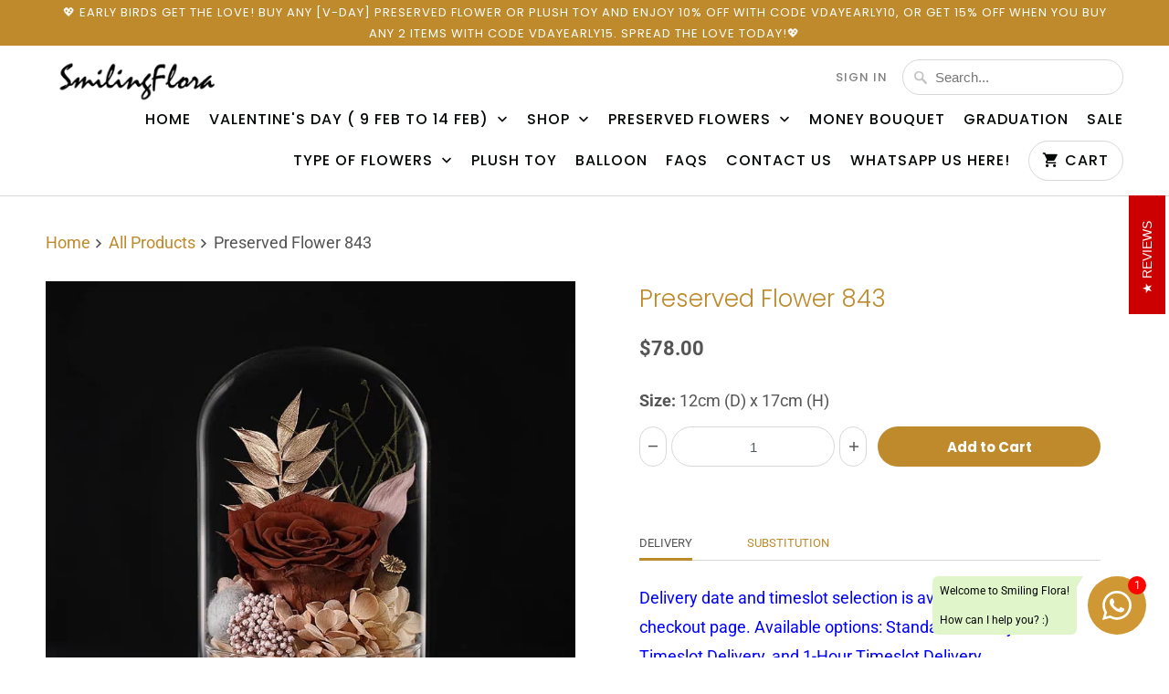

--- FILE ---
content_type: text/html; charset=utf-8
request_url: https://smilingflora.com/products/preserved-flower-843
body_size: 22879
content:
<!DOCTYPE html>
<html lang="en">
  <head>
    <meta charset="utf-8">
    <meta http-equiv="cleartype" content="on">
    <meta name="robots" content="index,follow">

    
    <title>Preserved Flower 843 - Smiling Flora</title>

    
      <meta name="description" content="Size: 12cm (D) x 17cm (H)" />
    

    

<meta name="author" content="Smiling Flora">
<meta property="og:url" content="https://smilingflora.com/products/preserved-flower-843">
<meta property="og:site_name" content="Smiling Flora">



  <meta property="og:type" content="product">
  <meta property="og:title" content="Preserved Flower 843">
  
    
      <meta property="og:image" content="https://smilingflora.com/cdn/shop/files/IMG-20240309-WA0015_b2cc6dc0-4ee7-4d27-a19a-5e7d9fae37dd_600x.jpg?v=1710738137">
      <meta property="og:image:secure_url" content="https://smilingflora.com/cdn/shop/files/IMG-20240309-WA0015_b2cc6dc0-4ee7-4d27-a19a-5e7d9fae37dd_600x.jpg?v=1710738137">
      <meta property="og:image:width" content="800">
      <meta property="og:image:height" content="800">
      <meta property="og:image:alt" content="Preserved Flower 843">
      
    
  
  <meta property="product:price:amount" content="78.00">
  <meta property="product:price:currency" content="SGD">



  <meta property="og:description" content="Size: 12cm (D) x 17cm (H)">




<meta name="twitter:card" content="summary">

  <meta name="twitter:title" content="Preserved Flower 843">
  <meta name="twitter:description" content="Size: 12cm (D) x 17cm (H)">
  <meta name="twitter:image:width" content="240">
  <meta name="twitter:image:height" content="240">
  <meta name="twitter:image" content="https://smilingflora.com/cdn/shop/files/IMG-20240309-WA0015_b2cc6dc0-4ee7-4d27-a19a-5e7d9fae37dd_240x.jpg?v=1710738137">
  <meta name="twitter:image:alt" content="Preserved Flower 843">



    
    

    <!-- Mobile Specific Metas -->
    <meta name="HandheldFriendly" content="True">
    <meta name="MobileOptimized" content="320">
    <meta name="viewport" content="width=device-width,initial-scale=1">
    <meta name="theme-color" content="#ffffff">

    <!-- Stylesheets for Mobilia 6.2.0 -->
    <link href="//smilingflora.com/cdn/shop/t/30/assets/styles.scss.css?v=12912756381095302961764966112" rel="stylesheet" type="text/css" media="all" />

    <!-- Favicons -->
    
  <link rel="shortcut icon" type="image/png" href="//smilingflora.com/cdn/shop/files/giftcard_32x32.jpg?v=1627627595">
  <link rel="icon" type="image/png" sizes="16x16" href="//smilingflora.com/cdn/shop/files/giftcard_16x16.jpg?v=1627627595">
  <link rel="icon" type="image/png" sizes="32x32" href="//smilingflora.com/cdn/shop/files/giftcard_32x32.jpg?v=1627627595">
  <link rel="icon" type="image/png" sizes="192x192" href="//smilingflora.com/cdn/shop/files/giftcard_192x192.jpg?v=1627627595">
  <link rel="apple-touch-icon" sizes="180x180" href="//smilingflora.com/cdn/shop/files/giftcard_180x180.jpg?v=1627627595">



    <link rel="canonical" href="https://smilingflora.com/products/preserved-flower-843" />

    

    <script src="//smilingflora.com/cdn/shop/t/30/assets/app.js?v=139897595567050728761706296723" type="text/javascript"></script>
    <script>window.performance && window.performance.mark && window.performance.mark('shopify.content_for_header.start');</script><meta name="google-site-verification" content="lu-VjZcvyj7xRzc7uamZDpbb-zsvT3pRVMt2M4L0pvQ">
<meta id="shopify-digital-wallet" name="shopify-digital-wallet" content="/11289722980/digital_wallets/dialog">
<link rel="alternate" type="application/json+oembed" href="https://smilingflora.com/products/preserved-flower-843.oembed">
<script async="async" src="/checkouts/internal/preloads.js?locale=en-SG"></script>
<script id="shopify-features" type="application/json">{"accessToken":"ea62da6ea5cad4323b80a2594572340b","betas":["rich-media-storefront-analytics"],"domain":"smilingflora.com","predictiveSearch":true,"shopId":11289722980,"locale":"en"}</script>
<script>var Shopify = Shopify || {};
Shopify.shop = "smiling-flora.myshopify.com";
Shopify.locale = "en";
Shopify.currency = {"active":"SGD","rate":"1.0"};
Shopify.country = "SG";
Shopify.theme = {"name":"VDAY 2026 w BOLD","id":139851006170,"schema_name":"Mobilia","schema_version":"6.2.0","theme_store_id":464,"role":"main"};
Shopify.theme.handle = "null";
Shopify.theme.style = {"id":null,"handle":null};
Shopify.cdnHost = "smilingflora.com/cdn";
Shopify.routes = Shopify.routes || {};
Shopify.routes.root = "/";</script>
<script type="module">!function(o){(o.Shopify=o.Shopify||{}).modules=!0}(window);</script>
<script>!function(o){function n(){var o=[];function n(){o.push(Array.prototype.slice.apply(arguments))}return n.q=o,n}var t=o.Shopify=o.Shopify||{};t.loadFeatures=n(),t.autoloadFeatures=n()}(window);</script>
<script id="shop-js-analytics" type="application/json">{"pageType":"product"}</script>
<script defer="defer" async type="module" src="//smilingflora.com/cdn/shopifycloud/shop-js/modules/v2/client.init-shop-cart-sync_BN7fPSNr.en.esm.js"></script>
<script defer="defer" async type="module" src="//smilingflora.com/cdn/shopifycloud/shop-js/modules/v2/chunk.common_Cbph3Kss.esm.js"></script>
<script defer="defer" async type="module" src="//smilingflora.com/cdn/shopifycloud/shop-js/modules/v2/chunk.modal_DKumMAJ1.esm.js"></script>
<script type="module">
  await import("//smilingflora.com/cdn/shopifycloud/shop-js/modules/v2/client.init-shop-cart-sync_BN7fPSNr.en.esm.js");
await import("//smilingflora.com/cdn/shopifycloud/shop-js/modules/v2/chunk.common_Cbph3Kss.esm.js");
await import("//smilingflora.com/cdn/shopifycloud/shop-js/modules/v2/chunk.modal_DKumMAJ1.esm.js");

  window.Shopify.SignInWithShop?.initShopCartSync?.({"fedCMEnabled":true,"windoidEnabled":true});

</script>
<script>(function() {
  var isLoaded = false;
  function asyncLoad() {
    if (isLoaded) return;
    isLoaded = true;
    var urls = ["\/\/www.powr.io\/powr.js?powr-token=smiling-flora.myshopify.com\u0026external-type=shopify\u0026shop=smiling-flora.myshopify.com","https:\/\/cdn-stamped-io.azureedge.net\/files\/widget.min.js?shop=smiling-flora.myshopify.com","https:\/\/shopifyapp.rontar.com\/ScriptTags\/onlinestore.js?advId=24309\u0026audienceId=b83596f0-8275-40c1-a4c9-b441cbfa1e59\u0026priceId=5443\u0026shop=smiling-flora.myshopify.com","https:\/\/cdn1.stamped.io\/files\/widget.min.js?shop=smiling-flora.myshopify.com","https:\/\/cdn.giftship.app\/build\/storefront\/giftship.js?shop=smiling-flora.myshopify.com","https:\/\/localdelivery.herokuapp.com\/\/assets\/localdelivery-3.08.min.js?shop=smiling-flora.myshopify.com"];
    for (var i = 0; i < urls.length; i++) {
      var s = document.createElement('script');
      s.type = 'text/javascript';
      s.async = true;
      s.src = urls[i];
      var x = document.getElementsByTagName('script')[0];
      x.parentNode.insertBefore(s, x);
    }
  };
  if(window.attachEvent) {
    window.attachEvent('onload', asyncLoad);
  } else {
    window.addEventListener('load', asyncLoad, false);
  }
})();</script>
<script id="__st">var __st={"a":11289722980,"offset":28800,"reqid":"41c91b81-a86a-45d5-ae18-d728fca868e8-1769819332","pageurl":"smilingflora.com\/products\/preserved-flower-843","u":"a2d153afa46e","p":"product","rtyp":"product","rid":8257657503962};</script>
<script>window.ShopifyPaypalV4VisibilityTracking = true;</script>
<script id="captcha-bootstrap">!function(){'use strict';const t='contact',e='account',n='new_comment',o=[[t,t],['blogs',n],['comments',n],[t,'customer']],c=[[e,'customer_login'],[e,'guest_login'],[e,'recover_customer_password'],[e,'create_customer']],r=t=>t.map((([t,e])=>`form[action*='/${t}']:not([data-nocaptcha='true']) input[name='form_type'][value='${e}']`)).join(','),a=t=>()=>t?[...document.querySelectorAll(t)].map((t=>t.form)):[];function s(){const t=[...o],e=r(t);return a(e)}const i='password',u='form_key',d=['recaptcha-v3-token','g-recaptcha-response','h-captcha-response',i],f=()=>{try{return window.sessionStorage}catch{return}},m='__shopify_v',_=t=>t.elements[u];function p(t,e,n=!1){try{const o=window.sessionStorage,c=JSON.parse(o.getItem(e)),{data:r}=function(t){const{data:e,action:n}=t;return t[m]||n?{data:e,action:n}:{data:t,action:n}}(c);for(const[e,n]of Object.entries(r))t.elements[e]&&(t.elements[e].value=n);n&&o.removeItem(e)}catch(o){console.error('form repopulation failed',{error:o})}}const l='form_type',E='cptcha';function T(t){t.dataset[E]=!0}const w=window,h=w.document,L='Shopify',v='ce_forms',y='captcha';let A=!1;((t,e)=>{const n=(g='f06e6c50-85a8-45c8-87d0-21a2b65856fe',I='https://cdn.shopify.com/shopifycloud/storefront-forms-hcaptcha/ce_storefront_forms_captcha_hcaptcha.v1.5.2.iife.js',D={infoText:'Protected by hCaptcha',privacyText:'Privacy',termsText:'Terms'},(t,e,n)=>{const o=w[L][v],c=o.bindForm;if(c)return c(t,g,e,D).then(n);var r;o.q.push([[t,g,e,D],n]),r=I,A||(h.body.append(Object.assign(h.createElement('script'),{id:'captcha-provider',async:!0,src:r})),A=!0)});var g,I,D;w[L]=w[L]||{},w[L][v]=w[L][v]||{},w[L][v].q=[],w[L][y]=w[L][y]||{},w[L][y].protect=function(t,e){n(t,void 0,e),T(t)},Object.freeze(w[L][y]),function(t,e,n,w,h,L){const[v,y,A,g]=function(t,e,n){const i=e?o:[],u=t?c:[],d=[...i,...u],f=r(d),m=r(i),_=r(d.filter((([t,e])=>n.includes(e))));return[a(f),a(m),a(_),s()]}(w,h,L),I=t=>{const e=t.target;return e instanceof HTMLFormElement?e:e&&e.form},D=t=>v().includes(t);t.addEventListener('submit',(t=>{const e=I(t);if(!e)return;const n=D(e)&&!e.dataset.hcaptchaBound&&!e.dataset.recaptchaBound,o=_(e),c=g().includes(e)&&(!o||!o.value);(n||c)&&t.preventDefault(),c&&!n&&(function(t){try{if(!f())return;!function(t){const e=f();if(!e)return;const n=_(t);if(!n)return;const o=n.value;o&&e.removeItem(o)}(t);const e=Array.from(Array(32),(()=>Math.random().toString(36)[2])).join('');!function(t,e){_(t)||t.append(Object.assign(document.createElement('input'),{type:'hidden',name:u})),t.elements[u].value=e}(t,e),function(t,e){const n=f();if(!n)return;const o=[...t.querySelectorAll(`input[type='${i}']`)].map((({name:t})=>t)),c=[...d,...o],r={};for(const[a,s]of new FormData(t).entries())c.includes(a)||(r[a]=s);n.setItem(e,JSON.stringify({[m]:1,action:t.action,data:r}))}(t,e)}catch(e){console.error('failed to persist form',e)}}(e),e.submit())}));const S=(t,e)=>{t&&!t.dataset[E]&&(n(t,e.some((e=>e===t))),T(t))};for(const o of['focusin','change'])t.addEventListener(o,(t=>{const e=I(t);D(e)&&S(e,y())}));const B=e.get('form_key'),M=e.get(l),P=B&&M;t.addEventListener('DOMContentLoaded',(()=>{const t=y();if(P)for(const e of t)e.elements[l].value===M&&p(e,B);[...new Set([...A(),...v().filter((t=>'true'===t.dataset.shopifyCaptcha))])].forEach((e=>S(e,t)))}))}(h,new URLSearchParams(w.location.search),n,t,e,['guest_login'])})(!0,!0)}();</script>
<script integrity="sha256-4kQ18oKyAcykRKYeNunJcIwy7WH5gtpwJnB7kiuLZ1E=" data-source-attribution="shopify.loadfeatures" defer="defer" src="//smilingflora.com/cdn/shopifycloud/storefront/assets/storefront/load_feature-a0a9edcb.js" crossorigin="anonymous"></script>
<script data-source-attribution="shopify.dynamic_checkout.dynamic.init">var Shopify=Shopify||{};Shopify.PaymentButton=Shopify.PaymentButton||{isStorefrontPortableWallets:!0,init:function(){window.Shopify.PaymentButton.init=function(){};var t=document.createElement("script");t.src="https://smilingflora.com/cdn/shopifycloud/portable-wallets/latest/portable-wallets.en.js",t.type="module",document.head.appendChild(t)}};
</script>
<script data-source-attribution="shopify.dynamic_checkout.buyer_consent">
  function portableWalletsHideBuyerConsent(e){var t=document.getElementById("shopify-buyer-consent"),n=document.getElementById("shopify-subscription-policy-button");t&&n&&(t.classList.add("hidden"),t.setAttribute("aria-hidden","true"),n.removeEventListener("click",e))}function portableWalletsShowBuyerConsent(e){var t=document.getElementById("shopify-buyer-consent"),n=document.getElementById("shopify-subscription-policy-button");t&&n&&(t.classList.remove("hidden"),t.removeAttribute("aria-hidden"),n.addEventListener("click",e))}window.Shopify?.PaymentButton&&(window.Shopify.PaymentButton.hideBuyerConsent=portableWalletsHideBuyerConsent,window.Shopify.PaymentButton.showBuyerConsent=portableWalletsShowBuyerConsent);
</script>
<script data-source-attribution="shopify.dynamic_checkout.cart.bootstrap">document.addEventListener("DOMContentLoaded",(function(){function t(){return document.querySelector("shopify-accelerated-checkout-cart, shopify-accelerated-checkout")}if(t())Shopify.PaymentButton.init();else{new MutationObserver((function(e,n){t()&&(Shopify.PaymentButton.init(),n.disconnect())})).observe(document.body,{childList:!0,subtree:!0})}}));
</script>

<script>window.performance && window.performance.mark && window.performance.mark('shopify.content_for_header.end');</script>

<script>
    window.BOLD = window.BOLD || {};
        window.BOLD.options = window.BOLD.options || {};
        window.BOLD.options.settings = window.BOLD.options.settings || {};
        window.BOLD.options.settings.v1_variant_mode = window.BOLD.options.settings.v1_variant_mode || true;
        window.BOLD.options.settings.hybrid_fix_auto_insert_inputs =
        window.BOLD.options.settings.hybrid_fix_auto_insert_inputs || true;
</script>

<script>window.BOLD = window.BOLD || {};
    window.BOLD.common = window.BOLD.common || {};
    window.BOLD.common.Shopify = window.BOLD.common.Shopify || {};
    window.BOLD.common.Shopify.shop = {
      domain: 'smilingflora.com',
      permanent_domain: 'smiling-flora.myshopify.com',
      url: 'https://smilingflora.com',
      secure_url: 'https://smilingflora.com',money_format: "${{amount}}",currency: "SGD"
    };
    window.BOLD.common.Shopify.customer = {
      id: null,
      tags: null,
    };
    window.BOLD.common.Shopify.cart = {"note":null,"attributes":{},"original_total_price":0,"total_price":0,"total_discount":0,"total_weight":0.0,"item_count":0,"items":[],"requires_shipping":false,"currency":"SGD","items_subtotal_price":0,"cart_level_discount_applications":[],"checkout_charge_amount":0};
    window.BOLD.common.template = 'product';window.BOLD.common.Shopify.formatMoney = function(money, format) {
        function n(t, e) {
            return "undefined" == typeof t ? e : t
        }
        function r(t, e, r, i) {
            if (e = n(e, 2),
                r = n(r, ","),
                i = n(i, "."),
            isNaN(t) || null == t)
                return 0;
            t = (t / 100).toFixed(e);
            var o = t.split(".")
                , a = o[0].replace(/(\d)(?=(\d\d\d)+(?!\d))/g, "$1" + r)
                , s = o[1] ? i + o[1] : "";
            return a + s
        }
        "string" == typeof money && (money = money.replace(".", ""));
        var i = ""
            , o = /\{\{\s*(\w+)\s*\}\}/
            , a = format || window.BOLD.common.Shopify.shop.money_format || window.Shopify.money_format || "$ {{ amount }}";
        switch (a.match(o)[1]) {
            case "amount":
                i = r(money, 2, ",", ".");
                break;
            case "amount_no_decimals":
                i = r(money, 0, ",", ".");
                break;
            case "amount_with_comma_separator":
                i = r(money, 2, ".", ",");
                break;
            case "amount_no_decimals_with_comma_separator":
                i = r(money, 0, ".", ",");
                break;
            case "amount_with_space_separator":
                i = r(money, 2, " ", ",");
                break;
            case "amount_no_decimals_with_space_separator":
                i = r(money, 0, " ", ",");
                break;
            case "amount_with_apostrophe_separator":
                i = r(money, 2, "'", ".");
                break;
        }
        return a.replace(o, i);
    };
    window.BOLD.common.Shopify.saveProduct = function (handle, product) {
      if (typeof handle === 'string' && typeof window.BOLD.common.Shopify.products[handle] === 'undefined') {
        if (typeof product === 'number') {
          window.BOLD.common.Shopify.handles[product] = handle;
          product = { id: product };
        }
        window.BOLD.common.Shopify.products[handle] = product;
      }
    };
    window.BOLD.common.Shopify.saveVariant = function (variant_id, variant) {
      if (typeof variant_id === 'number' && typeof window.BOLD.common.Shopify.variants[variant_id] === 'undefined') {
        window.BOLD.common.Shopify.variants[variant_id] = variant;
      }
    };window.BOLD.common.Shopify.products = window.BOLD.common.Shopify.products || {};
    window.BOLD.common.Shopify.variants = window.BOLD.common.Shopify.variants || {};
    window.BOLD.common.Shopify.handles = window.BOLD.common.Shopify.handles || {};window.BOLD.common.Shopify.handle = "preserved-flower-843"
window.BOLD.common.Shopify.saveProduct("preserved-flower-843", 8257657503962);window.BOLD.common.Shopify.saveVariant(44679309459674, { product_id: 8257657503962, product_handle: "preserved-flower-843", price: 7800, group_id: '', csp_metafield: {}});window.BOLD.apps_installed = {"Product Options":2} || {};window.BOLD.common.Shopify.metafields = window.BOLD.common.Shopify.metafields || {};window.BOLD.common.Shopify.metafields["bold_rp"] = {};window.BOLD.common.Shopify.metafields["bold_csp_defaults"] = {};window.BOLD.common.cacheParams = window.BOLD.common.cacheParams || {};
</script>

<link href="//smilingflora.com/cdn/shop/t/30/assets/bold-options.css?v=41507816562330504051706296761" rel="stylesheet" type="text/css" media="all" />
<script src="https://options.shopapps.site/js/options.js" type="text/javascript"></script>
<script>
    window.BOLD.common.cacheParams.options = 1769531057;
</script>
<script type="text/javascript">window.moneyFormat = "${{amount}}";
    window.globoAlsoBoughtMoneyFormat = "${{amount}}";
    window.shopCurrency = "SGD";
    window.curCurrency = "SGD";
    window.assetsUrl = '//smilingflora.com/cdn/shop/t/30/assets/';
    window.globoAlsoBoughtRootUrl = '';
  </script>
  <link href="//smilingflora.com/cdn/shop/t/30/assets/globo.alsobought.css?v=73420373985248659231706296723" rel="stylesheet" type="text/css" media="all" />  <script src="//smilingflora.com/cdn/shop/t/30/assets/globo.alsobought.js?v=81593474027395265421706296723" data-instant-track type="text/javascript"></script>
  <script data-instant-track>
    var globoAlsoBought = new globoAlsoBought({
      apiUrl: "https://related-products.globosoftware.net/v2/public/api",
      shop: "smiling-flora.myshopify.com",
      domain: "smilingflora.com",
      view_name: 'globo.related',
      cart_properties_name: 'utm_source',
      cart_properties_value: 'globoRelatedProducts',
      manualRecommendations: {},
      discount: false,
      redirect: true,
      exclude_tags: [],
      carousel_items: 6,
      carousel_autoplay: false,
      productBoughtTogether: {
        enable: true,
        limit: 10,
        random: false,
        template: 2,
        thisItem: true,
        conditions: ["bought_together","manual","vendor","type","collection","tags","global"]
      },
      productRelated: {
        enable: true,
        limit: 10,
        random: false,
        template: 1,
        thisItem: false,
        conditions: ["vendor","type","collection","tags","global"]
      },
      cart: {
        enable: true,
        limit: 10,
        random: false,
        template: 1,
        conditions: ["manual","tags","global"],
        products: []
      },product: {
          id: 8257657503962,
          title: "Preserved Flower 843",
          handle: "preserved-flower-843",
          price: 7800,
          compare_at_price: null,
          images: ["//smilingflora.com/cdn/shop/files/IMG-20240309-WA0015_b2cc6dc0-4ee7-4d27-a19a-5e7d9fae37dd.jpg?v=1710738137"],
          variants: [{"id":44679309459674,"title":"Default Title","option1":"Default Title","option2":null,"option3":null,"sku":"PF843","requires_shipping":true,"taxable":true,"featured_image":null,"available":true,"name":"Preserved Flower 843","public_title":null,"options":["Default Title"],"price":7800,"weight":0,"compare_at_price":null,"inventory_management":"shopify","barcode":null,"requires_selling_plan":false,"selling_plan_allocations":[]}],
          available: true,
          vendor: "Smiling Flora",
          product_type: "",
          tags: ["Products","Rose","woo_import_1"],
          collection:"preserved-flowers"},no_image_url: "https://cdn.shopify.com/s/images/admin/no-image-large.gif"
    });
  </script>
  <script src="//smilingflora.com/cdn/shop/t/30/assets/globo.alsobought.data.js?v=105630072655324445081706296723" data-instant-track type="text/javascript"></script>
  

    <noscript>
      <style>
        .image__fallback {
          width: 100vw;
          display: block !important;
          max-width: 100vw !important;
          margin-bottom: 0;
        }
        .no-js-only {
          display: inherit !important;
        }
        .icon-cart.cart-button {
          display: none;
        }
        .lazyload {
          opacity: 1;
          -webkit-filter: blur(0);
          filter: blur(0);
        }
        .animate_right,
        .animate_left,
        .animate_up,
        .animate_down {
          opacity: 1;
        }
        .product_section .product_form {
          opacity: 1;
        }
        .multi_select,
        form .select {
          display: block !important;
        }
        .swatch_options {
          display: none;
        }
      </style>
    </noscript>
<meta name="google-site-verification" content="Dflj5xHHIzvqPvIF-q47rJJTZfpxQ6o2LL78nabCq7E" />
<!-- Google Tag Manager -->
<script>(function(w,d,s,l,i){w[l]=w[l]||[];w[l].push({'gtm.start':
new Date().getTime(),event:'gtm.js'});var f=d.getElementsByTagName(s)[0],
j=d.createElement(s),dl=l!='dataLayer'?'&l='+l:'';j.async=true;j.src=
'https://www.googletagmanager.com/gtm.js?id='+i+dl;f.parentNode.insertBefore(j,f);
})(window,document,'script','dataLayer','GTM-NGBMB8F');</script>
<!-- End Google Tag Manager -->
    
  
 <script>

  /**
   * IMPORTANT!
   * Do not edit this file. Any changes made could be overwritten by Giftship at
   * any time. If you need assistance, please reach out to us at support@gist-apps.com.
   *
   * The below code is critical to the functionality of Giftship's multiple shipping
   * address and bundle features. It also greatly improves the load time of the
   * application.
   */

  if (typeof(GIST) == 'undefined') {
    window.GIST = GIST = {};
  }
  if (typeof(GIST.f) == 'undefined') {
    GIST.f = {};
  }

  GIST.f._isEmpty = function(obj){

    for(var prop in obj) {
      if(obj.hasOwnProperty(prop)) {
        return false;
      }
    }

    return JSON.stringify(obj) === JSON.stringify({});

  };

  GIST.bundles   = [];
  GIST.remove    = {};
  GIST.discounts = [];

  
  
  

  

  
  GIST._bundleCart = false;
  

  

  
  if (GIST.remove && !GIST.f._isEmpty(GIST.remove) ) {

    GIST.xhr = new XMLHttpRequest();
    GIST.xhr.open('POST', Shopify.routes.root + 'cart/update.js');
    GIST.xhr.setRequestHeader('Content-Type', 'application/json');
    GIST.xhr.onload = function() {
      if (GIST.xhr.status === 200 && window.performance) {
         var navEntries = window.performance.getEntriesByType('navigation');
         if (navEntries.length > 0 && navEntries[0].type === 'back_forward') {
            location.reload();
         } else if (window.performance.navigation && window.performance.navigation.type == window.performance.navigation.TYPE_BACK_FORWARD) {
            location.reload();
         }
       }
    };
    GIST.xhr.send(JSON.stringify({updates:GIST.remove}));

  }
  

</script>





<script type="text/javascript" src="https://cdn.giftship.app/build/storefront/giftship.js" async></script>
<link rel="stylesheet" type="text/css" href="https://cdn.giftship.app/build/storefront/giftship.css">








  	 
<!-- BEGIN app block: shopify://apps/whatsapp-button/blocks/app-embed-block/96d80a63-e860-4262-a001-8b82ac4d00e6 --><script>
    (function() {
        function asyncLoad() {
            var url = 'https://whatsapp-button.eazeapps.io/api/buttonInstallation/scriptTag?shopId=13105&v=1758648329';
            var s = document.createElement('script');
            s.type = 'text/javascript';
            s.async = true;
            s.src = url;
            var x = document.getElementsByTagName('script')[0];
            x.parentNode.insertBefore(s, x);
        };
        if(window.attachEvent) {
            window.attachEvent('onload', asyncLoad);
        } else {
            window.addEventListener('load', asyncLoad, false);
        }
    })();
</script>

<!-- END app block --><!-- BEGIN app block: shopify://apps/giftship/blocks/giftship/26bd5756-d344-471d-baf8-ba6267b82da9 -->
<!-- BEGIN app snippet: giftship_snippet -->










<script defer>
  if (typeof(GIST) == 'undefined') {
    window.GIST = GIST = {};
  }
  if (typeof(GIST.f) == 'undefined') {
    GIST.f = {};
  }

  GIST.drawer_cart = false;

  GIST.f._drawerRedirect = function() {

    var cartRedirect = localStorage.getItem("gs_drawer_cart_redirect");

    if (GIST.drawer_cart === true && cartRedirect === "true" && window.location.search.indexOf("gs_drawer_referrer") === -1) {
      var redirectUrl = "/";
      if (document.referrer && document.referrer.indexOf("/a/gs") === -1 && document.referrer.indexOf("/checkouts/") === -1) {
        redirectUrl = document.referrer;
      }
      if (redirectUrl.indexOf("?") === -1) {
        redirectUrl = redirectUrl + "?gs_drawer_open=true";
      } else if (redirectUrl.indexOf("gs_drawer_open") === -1) {
        redirectUrl = redirectUrl + "&gs_drawer_open=true";
      }
      window.location = redirectUrl;
    }
  }

  localStorage.removeItem("gs_drawer_cart_redirect");

  
</script>




  <script
    type="text/javascript"
    src="https://cdn.giftship.app/build/storefront/giftship.js?loaded_by=snippet&v=1.0.6"
    async
  ></script>
  <link rel="stylesheet" type="text/css" href="https://cdn.giftship.app/build/storefront/giftship.css">



<!-- END app snippet -->



<!-- END app block --><link href="https://monorail-edge.shopifysvc.com" rel="dns-prefetch">
<script>(function(){if ("sendBeacon" in navigator && "performance" in window) {try {var session_token_from_headers = performance.getEntriesByType('navigation')[0].serverTiming.find(x => x.name == '_s').description;} catch {var session_token_from_headers = undefined;}var session_cookie_matches = document.cookie.match(/_shopify_s=([^;]*)/);var session_token_from_cookie = session_cookie_matches && session_cookie_matches.length === 2 ? session_cookie_matches[1] : "";var session_token = session_token_from_headers || session_token_from_cookie || "";function handle_abandonment_event(e) {var entries = performance.getEntries().filter(function(entry) {return /monorail-edge.shopifysvc.com/.test(entry.name);});if (!window.abandonment_tracked && entries.length === 0) {window.abandonment_tracked = true;var currentMs = Date.now();var navigation_start = performance.timing.navigationStart;var payload = {shop_id: 11289722980,url: window.location.href,navigation_start,duration: currentMs - navigation_start,session_token,page_type: "product"};window.navigator.sendBeacon("https://monorail-edge.shopifysvc.com/v1/produce", JSON.stringify({schema_id: "online_store_buyer_site_abandonment/1.1",payload: payload,metadata: {event_created_at_ms: currentMs,event_sent_at_ms: currentMs}}));}}window.addEventListener('pagehide', handle_abandonment_event);}}());</script>
<script id="web-pixels-manager-setup">(function e(e,d,r,n,o){if(void 0===o&&(o={}),!Boolean(null===(a=null===(i=window.Shopify)||void 0===i?void 0:i.analytics)||void 0===a?void 0:a.replayQueue)){var i,a;window.Shopify=window.Shopify||{};var t=window.Shopify;t.analytics=t.analytics||{};var s=t.analytics;s.replayQueue=[],s.publish=function(e,d,r){return s.replayQueue.push([e,d,r]),!0};try{self.performance.mark("wpm:start")}catch(e){}var l=function(){var e={modern:/Edge?\/(1{2}[4-9]|1[2-9]\d|[2-9]\d{2}|\d{4,})\.\d+(\.\d+|)|Firefox\/(1{2}[4-9]|1[2-9]\d|[2-9]\d{2}|\d{4,})\.\d+(\.\d+|)|Chrom(ium|e)\/(9{2}|\d{3,})\.\d+(\.\d+|)|(Maci|X1{2}).+ Version\/(15\.\d+|(1[6-9]|[2-9]\d|\d{3,})\.\d+)([,.]\d+|)( \(\w+\)|)( Mobile\/\w+|) Safari\/|Chrome.+OPR\/(9{2}|\d{3,})\.\d+\.\d+|(CPU[ +]OS|iPhone[ +]OS|CPU[ +]iPhone|CPU IPhone OS|CPU iPad OS)[ +]+(15[._]\d+|(1[6-9]|[2-9]\d|\d{3,})[._]\d+)([._]\d+|)|Android:?[ /-](13[3-9]|1[4-9]\d|[2-9]\d{2}|\d{4,})(\.\d+|)(\.\d+|)|Android.+Firefox\/(13[5-9]|1[4-9]\d|[2-9]\d{2}|\d{4,})\.\d+(\.\d+|)|Android.+Chrom(ium|e)\/(13[3-9]|1[4-9]\d|[2-9]\d{2}|\d{4,})\.\d+(\.\d+|)|SamsungBrowser\/([2-9]\d|\d{3,})\.\d+/,legacy:/Edge?\/(1[6-9]|[2-9]\d|\d{3,})\.\d+(\.\d+|)|Firefox\/(5[4-9]|[6-9]\d|\d{3,})\.\d+(\.\d+|)|Chrom(ium|e)\/(5[1-9]|[6-9]\d|\d{3,})\.\d+(\.\d+|)([\d.]+$|.*Safari\/(?![\d.]+ Edge\/[\d.]+$))|(Maci|X1{2}).+ Version\/(10\.\d+|(1[1-9]|[2-9]\d|\d{3,})\.\d+)([,.]\d+|)( \(\w+\)|)( Mobile\/\w+|) Safari\/|Chrome.+OPR\/(3[89]|[4-9]\d|\d{3,})\.\d+\.\d+|(CPU[ +]OS|iPhone[ +]OS|CPU[ +]iPhone|CPU IPhone OS|CPU iPad OS)[ +]+(10[._]\d+|(1[1-9]|[2-9]\d|\d{3,})[._]\d+)([._]\d+|)|Android:?[ /-](13[3-9]|1[4-9]\d|[2-9]\d{2}|\d{4,})(\.\d+|)(\.\d+|)|Mobile Safari.+OPR\/([89]\d|\d{3,})\.\d+\.\d+|Android.+Firefox\/(13[5-9]|1[4-9]\d|[2-9]\d{2}|\d{4,})\.\d+(\.\d+|)|Android.+Chrom(ium|e)\/(13[3-9]|1[4-9]\d|[2-9]\d{2}|\d{4,})\.\d+(\.\d+|)|Android.+(UC? ?Browser|UCWEB|U3)[ /]?(15\.([5-9]|\d{2,})|(1[6-9]|[2-9]\d|\d{3,})\.\d+)\.\d+|SamsungBrowser\/(5\.\d+|([6-9]|\d{2,})\.\d+)|Android.+MQ{2}Browser\/(14(\.(9|\d{2,})|)|(1[5-9]|[2-9]\d|\d{3,})(\.\d+|))(\.\d+|)|K[Aa][Ii]OS\/(3\.\d+|([4-9]|\d{2,})\.\d+)(\.\d+|)/},d=e.modern,r=e.legacy,n=navigator.userAgent;return n.match(d)?"modern":n.match(r)?"legacy":"unknown"}(),u="modern"===l?"modern":"legacy",c=(null!=n?n:{modern:"",legacy:""})[u],f=function(e){return[e.baseUrl,"/wpm","/b",e.hashVersion,"modern"===e.buildTarget?"m":"l",".js"].join("")}({baseUrl:d,hashVersion:r,buildTarget:u}),m=function(e){var d=e.version,r=e.bundleTarget,n=e.surface,o=e.pageUrl,i=e.monorailEndpoint;return{emit:function(e){var a=e.status,t=e.errorMsg,s=(new Date).getTime(),l=JSON.stringify({metadata:{event_sent_at_ms:s},events:[{schema_id:"web_pixels_manager_load/3.1",payload:{version:d,bundle_target:r,page_url:o,status:a,surface:n,error_msg:t},metadata:{event_created_at_ms:s}}]});if(!i)return console&&console.warn&&console.warn("[Web Pixels Manager] No Monorail endpoint provided, skipping logging."),!1;try{return self.navigator.sendBeacon.bind(self.navigator)(i,l)}catch(e){}var u=new XMLHttpRequest;try{return u.open("POST",i,!0),u.setRequestHeader("Content-Type","text/plain"),u.send(l),!0}catch(e){return console&&console.warn&&console.warn("[Web Pixels Manager] Got an unhandled error while logging to Monorail."),!1}}}}({version:r,bundleTarget:l,surface:e.surface,pageUrl:self.location.href,monorailEndpoint:e.monorailEndpoint});try{o.browserTarget=l,function(e){var d=e.src,r=e.async,n=void 0===r||r,o=e.onload,i=e.onerror,a=e.sri,t=e.scriptDataAttributes,s=void 0===t?{}:t,l=document.createElement("script"),u=document.querySelector("head"),c=document.querySelector("body");if(l.async=n,l.src=d,a&&(l.integrity=a,l.crossOrigin="anonymous"),s)for(var f in s)if(Object.prototype.hasOwnProperty.call(s,f))try{l.dataset[f]=s[f]}catch(e){}if(o&&l.addEventListener("load",o),i&&l.addEventListener("error",i),u)u.appendChild(l);else{if(!c)throw new Error("Did not find a head or body element to append the script");c.appendChild(l)}}({src:f,async:!0,onload:function(){if(!function(){var e,d;return Boolean(null===(d=null===(e=window.Shopify)||void 0===e?void 0:e.analytics)||void 0===d?void 0:d.initialized)}()){var d=window.webPixelsManager.init(e)||void 0;if(d){var r=window.Shopify.analytics;r.replayQueue.forEach((function(e){var r=e[0],n=e[1],o=e[2];d.publishCustomEvent(r,n,o)})),r.replayQueue=[],r.publish=d.publishCustomEvent,r.visitor=d.visitor,r.initialized=!0}}},onerror:function(){return m.emit({status:"failed",errorMsg:"".concat(f," has failed to load")})},sri:function(e){var d=/^sha384-[A-Za-z0-9+/=]+$/;return"string"==typeof e&&d.test(e)}(c)?c:"",scriptDataAttributes:o}),m.emit({status:"loading"})}catch(e){m.emit({status:"failed",errorMsg:(null==e?void 0:e.message)||"Unknown error"})}}})({shopId: 11289722980,storefrontBaseUrl: "https://smilingflora.com",extensionsBaseUrl: "https://extensions.shopifycdn.com/cdn/shopifycloud/web-pixels-manager",monorailEndpoint: "https://monorail-edge.shopifysvc.com/unstable/produce_batch",surface: "storefront-renderer",enabledBetaFlags: ["2dca8a86"],webPixelsConfigList: [{"id":"694878426","configuration":"{\"config\":\"{\\\"pixel_id\\\":\\\"G-GPS3M1N2WF\\\",\\\"target_country\\\":\\\"SG\\\",\\\"gtag_events\\\":[{\\\"type\\\":\\\"begin_checkout\\\",\\\"action_label\\\":[\\\"G-GPS3M1N2WF\\\",\\\"AW-809424304\\\/5YmICIqet4QaELCr-4ED\\\"]},{\\\"type\\\":\\\"search\\\",\\\"action_label\\\":[\\\"G-GPS3M1N2WF\\\",\\\"AW-809424304\\\/Cq94CISet4QaELCr-4ED\\\"]},{\\\"type\\\":\\\"view_item\\\",\\\"action_label\\\":[\\\"G-GPS3M1N2WF\\\",\\\"AW-809424304\\\/Hz0zCIGet4QaELCr-4ED\\\",\\\"MC-KGC4ZM8Y8G\\\"]},{\\\"type\\\":\\\"purchase\\\",\\\"action_label\\\":[\\\"G-GPS3M1N2WF\\\",\\\"AW-809424304\\\/5-wDCPudt4QaELCr-4ED\\\",\\\"MC-KGC4ZM8Y8G\\\"]},{\\\"type\\\":\\\"page_view\\\",\\\"action_label\\\":[\\\"G-GPS3M1N2WF\\\",\\\"AW-809424304\\\/IXVZCP6dt4QaELCr-4ED\\\",\\\"MC-KGC4ZM8Y8G\\\"]},{\\\"type\\\":\\\"add_payment_info\\\",\\\"action_label\\\":[\\\"G-GPS3M1N2WF\\\",\\\"AW-809424304\\\/c-pcCI2et4QaELCr-4ED\\\"]},{\\\"type\\\":\\\"add_to_cart\\\",\\\"action_label\\\":[\\\"G-GPS3M1N2WF\\\",\\\"AW-809424304\\\/_bHdCIeet4QaELCr-4ED\\\"]}],\\\"enable_monitoring_mode\\\":false}\"}","eventPayloadVersion":"v1","runtimeContext":"OPEN","scriptVersion":"b2a88bafab3e21179ed38636efcd8a93","type":"APP","apiClientId":1780363,"privacyPurposes":[],"dataSharingAdjustments":{"protectedCustomerApprovalScopes":["read_customer_address","read_customer_email","read_customer_name","read_customer_personal_data","read_customer_phone"]}},{"id":"shopify-app-pixel","configuration":"{}","eventPayloadVersion":"v1","runtimeContext":"STRICT","scriptVersion":"0450","apiClientId":"shopify-pixel","type":"APP","privacyPurposes":["ANALYTICS","MARKETING"]},{"id":"shopify-custom-pixel","eventPayloadVersion":"v1","runtimeContext":"LAX","scriptVersion":"0450","apiClientId":"shopify-pixel","type":"CUSTOM","privacyPurposes":["ANALYTICS","MARKETING"]}],isMerchantRequest: false,initData: {"shop":{"name":"Smiling Flora","paymentSettings":{"currencyCode":"SGD"},"myshopifyDomain":"smiling-flora.myshopify.com","countryCode":"SG","storefrontUrl":"https:\/\/smilingflora.com"},"customer":null,"cart":null,"checkout":null,"productVariants":[{"price":{"amount":78.0,"currencyCode":"SGD"},"product":{"title":"Preserved Flower 843","vendor":"Smiling Flora","id":"8257657503962","untranslatedTitle":"Preserved Flower 843","url":"\/products\/preserved-flower-843","type":""},"id":"44679309459674","image":{"src":"\/\/smilingflora.com\/cdn\/shop\/files\/IMG-20240309-WA0015_b2cc6dc0-4ee7-4d27-a19a-5e7d9fae37dd.jpg?v=1710738137"},"sku":"PF843","title":"Default Title","untranslatedTitle":"Default Title"}],"purchasingCompany":null},},"https://smilingflora.com/cdn","1d2a099fw23dfb22ep557258f5m7a2edbae",{"modern":"","legacy":""},{"shopId":"11289722980","storefrontBaseUrl":"https:\/\/smilingflora.com","extensionBaseUrl":"https:\/\/extensions.shopifycdn.com\/cdn\/shopifycloud\/web-pixels-manager","surface":"storefront-renderer","enabledBetaFlags":"[\"2dca8a86\"]","isMerchantRequest":"false","hashVersion":"1d2a099fw23dfb22ep557258f5m7a2edbae","publish":"custom","events":"[[\"page_viewed\",{}],[\"product_viewed\",{\"productVariant\":{\"price\":{\"amount\":78.0,\"currencyCode\":\"SGD\"},\"product\":{\"title\":\"Preserved Flower 843\",\"vendor\":\"Smiling Flora\",\"id\":\"8257657503962\",\"untranslatedTitle\":\"Preserved Flower 843\",\"url\":\"\/products\/preserved-flower-843\",\"type\":\"\"},\"id\":\"44679309459674\",\"image\":{\"src\":\"\/\/smilingflora.com\/cdn\/shop\/files\/IMG-20240309-WA0015_b2cc6dc0-4ee7-4d27-a19a-5e7d9fae37dd.jpg?v=1710738137\"},\"sku\":\"PF843\",\"title\":\"Default Title\",\"untranslatedTitle\":\"Default Title\"}}]]"});</script><script>
  window.ShopifyAnalytics = window.ShopifyAnalytics || {};
  window.ShopifyAnalytics.meta = window.ShopifyAnalytics.meta || {};
  window.ShopifyAnalytics.meta.currency = 'SGD';
  var meta = {"product":{"id":8257657503962,"gid":"gid:\/\/shopify\/Product\/8257657503962","vendor":"Smiling Flora","type":"","handle":"preserved-flower-843","variants":[{"id":44679309459674,"price":7800,"name":"Preserved Flower 843","public_title":null,"sku":"PF843"}],"remote":false},"page":{"pageType":"product","resourceType":"product","resourceId":8257657503962,"requestId":"41c91b81-a86a-45d5-ae18-d728fca868e8-1769819332"}};
  for (var attr in meta) {
    window.ShopifyAnalytics.meta[attr] = meta[attr];
  }
</script>
<script class="analytics">
  (function () {
    var customDocumentWrite = function(content) {
      var jquery = null;

      if (window.jQuery) {
        jquery = window.jQuery;
      } else if (window.Checkout && window.Checkout.$) {
        jquery = window.Checkout.$;
      }

      if (jquery) {
        jquery('body').append(content);
      }
    };

    var hasLoggedConversion = function(token) {
      if (token) {
        return document.cookie.indexOf('loggedConversion=' + token) !== -1;
      }
      return false;
    }

    var setCookieIfConversion = function(token) {
      if (token) {
        var twoMonthsFromNow = new Date(Date.now());
        twoMonthsFromNow.setMonth(twoMonthsFromNow.getMonth() + 2);

        document.cookie = 'loggedConversion=' + token + '; expires=' + twoMonthsFromNow;
      }
    }

    var trekkie = window.ShopifyAnalytics.lib = window.trekkie = window.trekkie || [];
    if (trekkie.integrations) {
      return;
    }
    trekkie.methods = [
      'identify',
      'page',
      'ready',
      'track',
      'trackForm',
      'trackLink'
    ];
    trekkie.factory = function(method) {
      return function() {
        var args = Array.prototype.slice.call(arguments);
        args.unshift(method);
        trekkie.push(args);
        return trekkie;
      };
    };
    for (var i = 0; i < trekkie.methods.length; i++) {
      var key = trekkie.methods[i];
      trekkie[key] = trekkie.factory(key);
    }
    trekkie.load = function(config) {
      trekkie.config = config || {};
      trekkie.config.initialDocumentCookie = document.cookie;
      var first = document.getElementsByTagName('script')[0];
      var script = document.createElement('script');
      script.type = 'text/javascript';
      script.onerror = function(e) {
        var scriptFallback = document.createElement('script');
        scriptFallback.type = 'text/javascript';
        scriptFallback.onerror = function(error) {
                var Monorail = {
      produce: function produce(monorailDomain, schemaId, payload) {
        var currentMs = new Date().getTime();
        var event = {
          schema_id: schemaId,
          payload: payload,
          metadata: {
            event_created_at_ms: currentMs,
            event_sent_at_ms: currentMs
          }
        };
        return Monorail.sendRequest("https://" + monorailDomain + "/v1/produce", JSON.stringify(event));
      },
      sendRequest: function sendRequest(endpointUrl, payload) {
        // Try the sendBeacon API
        if (window && window.navigator && typeof window.navigator.sendBeacon === 'function' && typeof window.Blob === 'function' && !Monorail.isIos12()) {
          var blobData = new window.Blob([payload], {
            type: 'text/plain'
          });

          if (window.navigator.sendBeacon(endpointUrl, blobData)) {
            return true;
          } // sendBeacon was not successful

        } // XHR beacon

        var xhr = new XMLHttpRequest();

        try {
          xhr.open('POST', endpointUrl);
          xhr.setRequestHeader('Content-Type', 'text/plain');
          xhr.send(payload);
        } catch (e) {
          console.log(e);
        }

        return false;
      },
      isIos12: function isIos12() {
        return window.navigator.userAgent.lastIndexOf('iPhone; CPU iPhone OS 12_') !== -1 || window.navigator.userAgent.lastIndexOf('iPad; CPU OS 12_') !== -1;
      }
    };
    Monorail.produce('monorail-edge.shopifysvc.com',
      'trekkie_storefront_load_errors/1.1',
      {shop_id: 11289722980,
      theme_id: 139851006170,
      app_name: "storefront",
      context_url: window.location.href,
      source_url: "//smilingflora.com/cdn/s/trekkie.storefront.c59ea00e0474b293ae6629561379568a2d7c4bba.min.js"});

        };
        scriptFallback.async = true;
        scriptFallback.src = '//smilingflora.com/cdn/s/trekkie.storefront.c59ea00e0474b293ae6629561379568a2d7c4bba.min.js';
        first.parentNode.insertBefore(scriptFallback, first);
      };
      script.async = true;
      script.src = '//smilingflora.com/cdn/s/trekkie.storefront.c59ea00e0474b293ae6629561379568a2d7c4bba.min.js';
      first.parentNode.insertBefore(script, first);
    };
    trekkie.load(
      {"Trekkie":{"appName":"storefront","development":false,"defaultAttributes":{"shopId":11289722980,"isMerchantRequest":null,"themeId":139851006170,"themeCityHash":"14764596097969755503","contentLanguage":"en","currency":"SGD","eventMetadataId":"f11da14b-00c9-418c-a29f-edbf65e35a5a"},"isServerSideCookieWritingEnabled":true,"monorailRegion":"shop_domain","enabledBetaFlags":["65f19447","b5387b81"]},"Session Attribution":{},"S2S":{"facebookCapiEnabled":false,"source":"trekkie-storefront-renderer","apiClientId":580111}}
    );

    var loaded = false;
    trekkie.ready(function() {
      if (loaded) return;
      loaded = true;

      window.ShopifyAnalytics.lib = window.trekkie;

      var originalDocumentWrite = document.write;
      document.write = customDocumentWrite;
      try { window.ShopifyAnalytics.merchantGoogleAnalytics.call(this); } catch(error) {};
      document.write = originalDocumentWrite;

      window.ShopifyAnalytics.lib.page(null,{"pageType":"product","resourceType":"product","resourceId":8257657503962,"requestId":"41c91b81-a86a-45d5-ae18-d728fca868e8-1769819332","shopifyEmitted":true});

      var match = window.location.pathname.match(/checkouts\/(.+)\/(thank_you|post_purchase)/)
      var token = match? match[1]: undefined;
      if (!hasLoggedConversion(token)) {
        setCookieIfConversion(token);
        window.ShopifyAnalytics.lib.track("Viewed Product",{"currency":"SGD","variantId":44679309459674,"productId":8257657503962,"productGid":"gid:\/\/shopify\/Product\/8257657503962","name":"Preserved Flower 843","price":"78.00","sku":"PF843","brand":"Smiling Flora","variant":null,"category":"","nonInteraction":true,"remote":false},undefined,undefined,{"shopifyEmitted":true});
      window.ShopifyAnalytics.lib.track("monorail:\/\/trekkie_storefront_viewed_product\/1.1",{"currency":"SGD","variantId":44679309459674,"productId":8257657503962,"productGid":"gid:\/\/shopify\/Product\/8257657503962","name":"Preserved Flower 843","price":"78.00","sku":"PF843","brand":"Smiling Flora","variant":null,"category":"","nonInteraction":true,"remote":false,"referer":"https:\/\/smilingflora.com\/products\/preserved-flower-843"});
      }
    });


        var eventsListenerScript = document.createElement('script');
        eventsListenerScript.async = true;
        eventsListenerScript.src = "//smilingflora.com/cdn/shopifycloud/storefront/assets/shop_events_listener-3da45d37.js";
        document.getElementsByTagName('head')[0].appendChild(eventsListenerScript);

})();</script>
  <script>
  if (!window.ga || (window.ga && typeof window.ga !== 'function')) {
    window.ga = function ga() {
      (window.ga.q = window.ga.q || []).push(arguments);
      if (window.Shopify && window.Shopify.analytics && typeof window.Shopify.analytics.publish === 'function') {
        window.Shopify.analytics.publish("ga_stub_called", {}, {sendTo: "google_osp_migration"});
      }
      console.error("Shopify's Google Analytics stub called with:", Array.from(arguments), "\nSee https://help.shopify.com/manual/promoting-marketing/pixels/pixel-migration#google for more information.");
    };
    if (window.Shopify && window.Shopify.analytics && typeof window.Shopify.analytics.publish === 'function') {
      window.Shopify.analytics.publish("ga_stub_initialized", {}, {sendTo: "google_osp_migration"});
    }
  }
</script>
<script
  defer
  src="https://smilingflora.com/cdn/shopifycloud/perf-kit/shopify-perf-kit-3.1.0.min.js"
  data-application="storefront-renderer"
  data-shop-id="11289722980"
  data-render-region="gcp-us-central1"
  data-page-type="product"
  data-theme-instance-id="139851006170"
  data-theme-name="Mobilia"
  data-theme-version="6.2.0"
  data-monorail-region="shop_domain"
  data-resource-timing-sampling-rate="10"
  data-shs="true"
  data-shs-beacon="true"
  data-shs-export-with-fetch="true"
  data-shs-logs-sample-rate="1"
  data-shs-beacon-endpoint="https://smilingflora.com/api/collect"
></script>
</head>
  <body class="product"
    data-money-format="${{amount}}"
    data-shop-currency="SGD">
    
     <!-- Google Tag Manager (noscript) -->
<noscript><iframe src="https://www.googletagmanager.com/ns.html?id=GTM-NGBMB8F"
height="0" width="0" style="display:none;visibility:hidden"></iframe></noscript>
<!-- End Google Tag Manager (noscript) --> 

    <div id="shopify-section-header" class="shopify-section header-section"><script type="application/ld+json">
  {
    "@context": "http://schema.org",
    "@type": "Organization",
    "name": "Smiling Flora",
    
      
      "logo": "https://smilingflora.com/cdn/shop/files/logoblack_328x.png?v=1613179206",
    
    "sameAs": [
      "",
      "",
      "",
      "",
      "",
      "",
      "",
      ""
    ],
    "url": "https://smilingflora.com"
  }
</script>

 

  <div class="promo_banner js-promo_banner">
    
      <a href="/collections/valentines-day" tabindex="0">
        <p>💖 Early Birds Get the Love! Buy any [V-day] Preserved Flower or Plush Toy and enjoy 10% OFF with code VDAYEARLY10, or get 15% OFF when you buy any 2 items with code VDAYEARLY15. Spread the love today!💖</p>
      </a>
    
    <!--<button class="promo_banner-close" tabindex="0"></button>-->
  </div>


<div class="header header_border">
  <div class="container content">
    <div class="sixteen columns">
      <div class="nav">
        <div class="four columns logo header-logo">
          <a href="https://smilingflora.com" title="Smiling Flora">
            
              






<div class="image-element__wrap" style=" max-width: 328px;">
  <img  alt="Smiling Flora"
        src="//smilingflora.com/cdn/shop/files/logoblack_50x.png?v=1613179206"
        data-src="//smilingflora.com/cdn/shop/files/logoblack_1600x.png?v=1613179206"
        data-sizes="auto"
        data-aspectratio="328/86"
        data-srcset="//smilingflora.com/cdn/shop/files/logoblack_5000x.png?v=1613179206 5000w,
    //smilingflora.com/cdn/shop/files/logoblack_4500x.png?v=1613179206 4500w,
    //smilingflora.com/cdn/shop/files/logoblack_4000x.png?v=1613179206 4000w,
    //smilingflora.com/cdn/shop/files/logoblack_3500x.png?v=1613179206 3500w,
    //smilingflora.com/cdn/shop/files/logoblack_3000x.png?v=1613179206 3000w,
    //smilingflora.com/cdn/shop/files/logoblack_2500x.png?v=1613179206 2500w,
    //smilingflora.com/cdn/shop/files/logoblack_2000x.png?v=1613179206 2000w,
    //smilingflora.com/cdn/shop/files/logoblack_1800x.png?v=1613179206 1800w,
    //smilingflora.com/cdn/shop/files/logoblack_1600x.png?v=1613179206 1600w,
    //smilingflora.com/cdn/shop/files/logoblack_1400x.png?v=1613179206 1400w,
    //smilingflora.com/cdn/shop/files/logoblack_1200x.png?v=1613179206 1200w,
    //smilingflora.com/cdn/shop/files/logoblack_1000x.png?v=1613179206 1000w,
    //smilingflora.com/cdn/shop/files/logoblack_800x.png?v=1613179206 800w,
    //smilingflora.com/cdn/shop/files/logoblack_600x.png?v=1613179206 600w,
    //smilingflora.com/cdn/shop/files/logoblack_400x.png?v=1613179206 400w,
    //smilingflora.com/cdn/shop/files/logoblack_200x.png?v=1613179206 200w"
        height="86"
        width="328"
        style=";"
        class="lazyload lazyload--fade-in "
  />
</div>



<noscript>
  <img src="//smilingflora.com/cdn/shop/files/logoblack_2000x.png?v=1613179206" alt="Smiling Flora" class=" noscript">
</noscript>

            
          </a>
        </div>
        <div class="mobile_hidden mobile_menu_container" role="navigation">
          <ul class="top_menu search_nav">
            
            
            
            
              
                <li>
                  <a href="/account/login" title="My Account" data-no-instant>Sign in</a>
                </li>
              
            
            
            
              <li>
                <form class="search" action="/search">
                  
                    <input type="hidden" name="type" value="product" />
                  
                  <input type="text" name="q" class="search_box" placeholder="Search..." value="" autocapitalize="off" autocomplete="off" autocorrect="off" />
                </form>
              </li>
            
          </ul>
          <!-- Main Nav -->
          <ul class="main menu">
            
            
              
              

              
                

  
    <li>
      <a href="/" >Home</a>
    </li>
  


              
            
              
              

              
                

  
    <li class="dropdown sub-menu" aria-haspopup="true" aria-expanded="false">

      <a 
          class="" href="/collections/valentines-day"
        >
        Valentine's Day ( 9 Feb to 14 Feb) <span class="icon-arrow-down"></span>
      </a>

      <ul class="menu-dropdown animated fadeInUp">
        
          
            <li><a href="/collections/v-day-fresh-flower">[V-day] Fresh Flower</a></li>
          
        
          
            <li><a href="/collections/v-day-hand-bouquet">[V-day] Hand Bouquet</a></li>
          
        
          
            <li><a href="/collections/v-day-money-bouquet">[V-day] Money Bouquet</a></li>
          
        
          
            <li><a href="/collections/v-day-preserved-flower">[V-day] Preserved Flower</a></li>
          
        
          
            <li><a href="/collections/v-day-preserved-flower-bouquet">[V-day] Preserved Flower Bouquet</a></li>
          
        
          
            <li><a href="/collections/v-day-soap-flower">[V-day] Soap Flower</a></li>
          
        
          
            <li><a href="/collections/v-day-plush-toy">[V-day] Plush Toy</a></li>
          
        
          
            <li><a href="/collections/v-day-balloon">[V-day] Balloon</a></li>
          
        
      </ul>
    </li>
  


              
            
              
              

              
                

  
    <li class="dropdown sub-menu" aria-haspopup="true" aria-expanded="false">

      <a 
          class="" href="/collections/products"
        >
        Shop <span class="icon-arrow-down"></span>
      </a>

      <ul class="menu-dropdown animated fadeInUp">
        
          
            <li><a href="/collections/hand-bouquets">Hand Bouquet</a></li>
          
        
          
            <li><a href="/collections/grand-opening-flower">Grand Opening Flower</a></li>
          
        
          
            <li><a href="/collections/flower-arrangements">Flower Arrangement</a></li>
          
        
          
            <li><a href="/collections/artificial-flowers">Artificial Flowers</a></li>
          
        
          
            <li><a href="/collections/bridal-bouquet">Bridal Bouquet</a></li>
          
        
          
            <li><a href="/collections/flower-box">Flower Box</a></li>
          
        
      </ul>
    </li>
  


              
            
              
              

              
                

  
    <li class="dropdown sub-menu" aria-haspopup="true" aria-expanded="false">

      <a 
          class="" href="/collections/preserved-flowers"
        >
        Preserved Flowers <span class="icon-arrow-down"></span>
      </a>

      <ul class="menu-dropdown animated fadeInUp">
        
          
            <li><a href="/collections/preserved-flower-bouquet">Preserved Flower Bouquet</a></li>
          
        
          
            <li><a href="/collections/soap-flowers">Soap Flowers</a></li>
          
        
      </ul>
    </li>
  


              
            
              
              

              
                

  
    <li>
      <a href="/collections/money-bouquet" >Money Bouquet</a>
    </li>
  


              
            
              
              

              
                

  
    <li>
      <a href="/collections/graduation" >Graduation</a>
    </li>
  


              
            
              
              

              
                

  
    <li>
      <a href="/collections/promotions" >SALE</a>
    </li>
  


              
            
              
              

              
                

  
    <li class="dropdown sub-menu" aria-haspopup="true" aria-expanded="false">

      <a 
          class=""
        >
        Type of Flowers <span class="icon-arrow-down"></span>
      </a>

      <ul class="menu-dropdown animated fadeInUp">
        
          
            <li><a href="/collections/baby-breath">Baby Breath</a></li>
          
        
          
            <li><a href="/collections/calla-lily">Calla Lily</a></li>
          
        
          
            <li><a href="/collections/carnation">Carnation</a></li>
          
        
          
            <li><a href="/collections/chocolate">Chocolate</a></li>
          
        
          
            <li><a href="/collections/cotton">Cotton</a></li>
          
        
          
            <li><a href="/collections/eustoma">Eustoma</a></li>
          
        
          
            <li><a href="/collections/fruit">Fruit</a></li>
          
        
          
            <li><a href="/collections/gebera">Gebera</a></li>
          
        
          
            <li><a href="/collections/hydrangea">Hydrangea</a></li>
          
        
          
            <li><a href="/collections/lily">Lily</a></li>
          
        
          
            <li><a href="/collections/orchid">Orchid</a></li>
          
        
          
            <li><a href="/collections/rose">Rose</a></li>
          
        
          
            <li><a href="/collections/strawberry">Strawberry</a></li>
          
        
          
            <li><a href="/collections/sunflower">Sunflower</a></li>
          
        
          
            <li><a href="/collections/tulip">Tulip</a></li>
          
        
      </ul>
    </li>
  


              
            
              
              

              
                

  
    <li>
      <a href="/collections/plush-toy" >Plush Toy</a>
    </li>
  


              
            
              
              

              
                

  
    <li>
      <a href="/collections/balloon" >Balloon</a>
    </li>
  


              
            
              
              

              
                

  
    <li>
      <a href="https://smilingflora.com/a/faqs" >FAQs</a>
    </li>
  


              
            
              
              

              
                

  
    <li>
      <a href="/pages/contact-us" >Contact Us</a>
    </li>
  


              
            
              
              

              
                

  
    <li>
      <a href="https://wa.me/6597329558" >WhatsApp Us Here!</a>
    </li>
  


              
            
          </ul>
        </div>
        <ul class="nav_buttons menu">
          <li class="navicon_button">
            <a href="#" class="navicon" title="Menu" aria-haspopup="true" aria-label="Menu"><span class="icon-menu"></span><span class="button_label">Menu</span></a>
          </li>
          <li>
            <a href="/cart" class="cart_button " title="Cart"><span class="icon-cart"></span><span class="button_label">Cart</span></a>
          </li>
        </ul>
      </div>
    </div>
  </div>
</div>

<div class="nav">
  <ul class="mobile_menu toggle_menu">
    
    <li>
      <form class="search" action="/search">
        
          <input type="hidden" name="type" value="product" />
        
        <input type="text" name="q" class="search_box" placeholder="Search..." value="" />
      </form>
    </li>
    

  <!-- Mobile Menu -->
    <ul class="mobile-mega-menu" role="navigation">

      

      
        
        

        
          

  
        <li >
          <a href="/">Home</a>
        </li>
      


        

      
        
        

        
          

  
        <li class="sub-menu ">
          
            <a href="/collections/valentines-day">Valentine's Day ( 9 Feb to 14 Feb)</a>
          
          <span aria-haspopup="true" aria-expanded="false" data-menu-toggle="parent-toggle">+</span>
          <ul data-menu-toggle="visible-toggle">
            
              
                <li >
                  <a href="/collections/v-day-fresh-flower">[V-day] Fresh Flower</a>
                </li>
              
            
              
                <li >
                  <a href="/collections/v-day-hand-bouquet">[V-day] Hand Bouquet</a>
                </li>
              
            
              
                <li >
                  <a href="/collections/v-day-money-bouquet">[V-day] Money Bouquet</a>
                </li>
              
            
              
                <li >
                  <a href="/collections/v-day-preserved-flower">[V-day] Preserved Flower</a>
                </li>
              
            
              
                <li >
                  <a href="/collections/v-day-preserved-flower-bouquet">[V-day] Preserved Flower Bouquet</a>
                </li>
              
            
              
                <li >
                  <a href="/collections/v-day-soap-flower">[V-day] Soap Flower</a>
                </li>
              
            
              
                <li >
                  <a href="/collections/v-day-plush-toy">[V-day] Plush Toy</a>
                </li>
              
            
              
                <li >
                  <a href="/collections/v-day-balloon">[V-day] Balloon</a>
                </li>
              
            
          </ul>
        </li>
      


        

      
        
        

        
          

  
        <li class="sub-menu ">
          
            <a href="/collections/products">Shop</a>
          
          <span aria-haspopup="true" aria-expanded="false" data-menu-toggle="parent-toggle">+</span>
          <ul data-menu-toggle="visible-toggle">
            
              
                <li >
                  <a href="/collections/hand-bouquets">Hand Bouquet</a>
                </li>
              
            
              
                <li >
                  <a href="/collections/grand-opening-flower">Grand Opening Flower</a>
                </li>
              
            
              
                <li >
                  <a href="/collections/flower-arrangements">Flower Arrangement</a>
                </li>
              
            
              
                <li >
                  <a href="/collections/artificial-flowers">Artificial Flowers</a>
                </li>
              
            
              
                <li >
                  <a href="/collections/bridal-bouquet">Bridal Bouquet</a>
                </li>
              
            
              
                <li >
                  <a href="/collections/flower-box">Flower Box</a>
                </li>
              
            
          </ul>
        </li>
      


        

      
        
        

        
          

  
        <li class="sub-menu ">
          
            <a href="/collections/preserved-flowers">Preserved Flowers</a>
          
          <span aria-haspopup="true" aria-expanded="false" data-menu-toggle="parent-toggle">+</span>
          <ul data-menu-toggle="visible-toggle">
            
              
                <li >
                  <a href="/collections/preserved-flower-bouquet">Preserved Flower Bouquet</a>
                </li>
              
            
              
                <li >
                  <a href="/collections/soap-flowers">Soap Flowers</a>
                </li>
              
            
          </ul>
        </li>
      


        

      
        
        

        
          

  
        <li >
          <a href="/collections/money-bouquet">Money Bouquet</a>
        </li>
      


        

      
        
        

        
          

  
        <li >
          <a href="/collections/graduation">Graduation</a>
        </li>
      


        

      
        
        

        
          

  
        <li >
          <a href="/collections/promotions">SALE</a>
        </li>
      


        

      
        
        

        
          

  
        <li class="sub-menu ">
          
            <a href class="text_link">Type of Flowers</a>
          
          <span aria-haspopup="true" aria-expanded="false" data-menu-toggle="parent-toggle">+</span>
          <ul data-menu-toggle="visible-toggle">
            
              
                <li >
                  <a href="/collections/baby-breath">Baby Breath</a>
                </li>
              
            
              
                <li >
                  <a href="/collections/calla-lily">Calla Lily</a>
                </li>
              
            
              
                <li >
                  <a href="/collections/carnation">Carnation</a>
                </li>
              
            
              
                <li >
                  <a href="/collections/chocolate">Chocolate</a>
                </li>
              
            
              
                <li >
                  <a href="/collections/cotton">Cotton</a>
                </li>
              
            
              
                <li >
                  <a href="/collections/eustoma">Eustoma</a>
                </li>
              
            
              
                <li >
                  <a href="/collections/fruit">Fruit</a>
                </li>
              
            
              
                <li >
                  <a href="/collections/gebera">Gebera</a>
                </li>
              
            
              
                <li >
                  <a href="/collections/hydrangea">Hydrangea</a>
                </li>
              
            
              
                <li >
                  <a href="/collections/lily">Lily</a>
                </li>
              
            
              
                <li >
                  <a href="/collections/orchid">Orchid</a>
                </li>
              
            
              
                <li >
                  <a href="/collections/rose">Rose</a>
                </li>
              
            
              
                <li >
                  <a href="/collections/strawberry">Strawberry</a>
                </li>
              
            
              
                <li >
                  <a href="/collections/sunflower">Sunflower</a>
                </li>
              
            
              
                <li >
                  <a href="/collections/tulip">Tulip</a>
                </li>
              
            
          </ul>
        </li>
      


        

      
        
        

        
          

  
        <li >
          <a href="/collections/plush-toy">Plush Toy</a>
        </li>
      


        

      
        
        

        
          

  
        <li >
          <a href="/collections/balloon">Balloon</a>
        </li>
      


        

      
        
        

        
          

  
        <li >
          <a href="https://smilingflora.com/a/faqs">FAQs</a>
        </li>
      


        

      
        
        

        
          

  
        <li >
          <a href="/pages/contact-us">Contact Us</a>
        </li>
      


        

      
        
        

        
          

  
        <li >
          <a href="https://wa.me/6597329558">WhatsApp Us Here!</a>
        </li>
      


        

      
    </ul>

    
    
      
        <li>
          <a href="/account/login" id="customer_login_link">Sign in</a>
        </li>
      
    
    
    <li class="currency-container">
      
    </li>
  </ul>
</div>
<div class="fixed_header"></div>

<style>
  .header-logo.logo a {
    max-width: 180px;
    padding-top: 0px;
  }

  ul.top_menu {
    padding-top: 0px;
  }

  div.promo_banner {
    background-color: #be8a2b;
    
  }

  

  div.promo_banner a,
  div.promo_banner p,
  .promo_banner-close {
    color: #ffffff;
  }

</style>


</div>

    <div class="container">
        

<div class="container main content main-wrapper">

  <script type="application/ld+json">
{
  "@context": "http://schema.org/",
  "@type": "Product",
  "name": "Preserved Flower 843",
  "url": "https://smilingflora.com/products/preserved-flower-843","image": [
      "https://smilingflora.com/cdn/shop/files/IMG-20240309-WA0015_b2cc6dc0-4ee7-4d27-a19a-5e7d9fae37dd_800x.jpg?v=1710738137"
    ],"brand": {
    "@type": "Thing",
    "name": "Smiling Flora"
  },
  "offers": [{
        "@type" : "Offer","sku": "PF843","availability" : "http://schema.org/InStock",
        "price" : "78.0",
        "priceCurrency" : "SGD",
        "url" : "https://smilingflora.com/products/preserved-flower-843?variant=44679309459674"
      }
],
  "description": "Size: 12cm (D) x 17cm (H)"
}
</script>


  <div class="breadcrumb breadcrumb__wrapper sixteen columns">
    <a href="https://smilingflora.com" title="Smiling Flora"><span>Home</span></a>
    <span class="icon-caret-right"></span>
      
        <a href="/collections/all" title="All Products">All Products</a>
      
    <span class="icon-caret-right"></span>
    Preserved Flower 843
  </div>

<div id="shopify-section-product__sidebar" class="shopify-section product-template-sidebar">


</div>

  <div class="sixteen column alpha omega " data-initial-width="sixteen" data-sidebar-width="twelve">
  <div id="shopify-section-product-template" class="shopify-section product-template-section clearfix">

<div class="sixteen columns" data-initial-width="sixteen" data-sidebar-width="twelve">
  <div class="product-8257657503962">

    <div class="section product_section js-product_section clearfix
         is-flex media-position--left"
         data-product-media-supported="true"
         data-thumbnails-enabled="true"
         data-gallery-arrows-enabled="true"
         data-slideshow-speed="0"
         data-slideshow-animation="slide"
         data-thumbnails-position="bottom-thumbnails"
         data-thumbnails-slider-enabled="true"
         data-activate-zoom="false">

      <div class="eight columns alpha" data-initial-width="eight" data-sidebar-width="six">
        


  



<div class="product-gallery product-8257657503962-gallery
     product_slider
     
     product-gallery__thumbnails--true
     product-gallery--bottom-thumbnails
     product-gallery--media-amount-1
     display-arrows--true
     slideshow-transition--slide">
  <div class="product-gallery__main" data-media-count="1" data-video-looping-enabled="false">
      
        <div class="product-gallery__image " data-thumb="//smilingflora.com/cdn/shop/files/IMG-20240309-WA0015_b2cc6dc0-4ee7-4d27-a19a-5e7d9fae37dd_300x.jpg?v=1710738137" data-title="Preserved Flower 843" data-media-type="image">
          
              
                <a href="//smilingflora.com/cdn/shop/files/IMG-20240309-WA0015_b2cc6dc0-4ee7-4d27-a19a-5e7d9fae37dd_2048x.jpg?v=1710738137" class="fancybox product-gallery__link" data-fancybox-group="8257657503962" title="Preserved Flower 843">
                  <div class="image__container">
                    <img id="33697754579162"
                    class="lazyload lazyload--fade-in"
                    src="//smilingflora.com/cdn/shop/files/IMG-20240309-WA0015_b2cc6dc0-4ee7-4d27-a19a-5e7d9fae37dd_50x.jpg?v=1710738137"
                    data-widths="[180, 360, 540, 720, 900, 1080, 1296, 1512, 1728, 2048]"
                    data-aspectratio="1.0"
                    data-sizes="auto"
                    data-image-id="41044616675546"
                    data-index="0"
                    data-src="//smilingflora.com/cdn/shop/files/IMG-20240309-WA0015_b2cc6dc0-4ee7-4d27-a19a-5e7d9fae37dd_2048x.jpg?v=1710738137"
                    tabindex="-1"
                    alt="Preserved Flower 843">
                  </div>
                </a>
              
            
          
          
        </div>
      
    </div>
  
  
    
  
</div>

      </div>

      <div class="seven columns omega product__description--right" data-initial-width="seven" data-sidebar-width="five">

        
        

        

        <h1 class="product_name">Preserved Flower 843</h1>

        

        

        

        
          <p class="modal_price">
            <span class="sold_out"></span>
            <span content="78.00" class="">
              <span class="current_price ">
                
                  <span class="money">$78.00</span>
                
              </span>
            </span>
            <span class="was_price">
            
            </span>
          </p>

          
        

        
          
          <div class="description">
            <strong>Size:</strong><span> 12cm (D) x 17cm (H)</span>
          </div>
          
        

        
          

  

  

  <div class="clearfix product_form init
        "
        id="product-form-8257657503962product-template"
        data-money-format="${{amount}}"
        data-shop-currency="SGD"
        data-select-id="product-select-8257657503962productproduct-template"
        data-enable-state="true"
        data-product="{&quot;id&quot;:8257657503962,&quot;title&quot;:&quot;Preserved Flower 843&quot;,&quot;handle&quot;:&quot;preserved-flower-843&quot;,&quot;description&quot;:&quot;\u003cstrong\u003eSize:\u003c\/strong\u003e\u003cspan\u003e 12cm (D) x 17cm (H)\u003c\/span\u003e&quot;,&quot;published_at&quot;:&quot;2024-11-30T14:22:33+08:00&quot;,&quot;created_at&quot;:&quot;2024-03-18T13:02:07+08:00&quot;,&quot;vendor&quot;:&quot;Smiling Flora&quot;,&quot;type&quot;:&quot;&quot;,&quot;tags&quot;:[&quot;Products&quot;,&quot;Rose&quot;,&quot;woo_import_1&quot;],&quot;price&quot;:7800,&quot;price_min&quot;:7800,&quot;price_max&quot;:7800,&quot;available&quot;:true,&quot;price_varies&quot;:false,&quot;compare_at_price&quot;:null,&quot;compare_at_price_min&quot;:0,&quot;compare_at_price_max&quot;:0,&quot;compare_at_price_varies&quot;:false,&quot;variants&quot;:[{&quot;id&quot;:44679309459674,&quot;title&quot;:&quot;Default Title&quot;,&quot;option1&quot;:&quot;Default Title&quot;,&quot;option2&quot;:null,&quot;option3&quot;:null,&quot;sku&quot;:&quot;PF843&quot;,&quot;requires_shipping&quot;:true,&quot;taxable&quot;:true,&quot;featured_image&quot;:null,&quot;available&quot;:true,&quot;name&quot;:&quot;Preserved Flower 843&quot;,&quot;public_title&quot;:null,&quot;options&quot;:[&quot;Default Title&quot;],&quot;price&quot;:7800,&quot;weight&quot;:0,&quot;compare_at_price&quot;:null,&quot;inventory_management&quot;:&quot;shopify&quot;,&quot;barcode&quot;:null,&quot;requires_selling_plan&quot;:false,&quot;selling_plan_allocations&quot;:[]}],&quot;images&quot;:[&quot;\/\/smilingflora.com\/cdn\/shop\/files\/IMG-20240309-WA0015_b2cc6dc0-4ee7-4d27-a19a-5e7d9fae37dd.jpg?v=1710738137&quot;],&quot;featured_image&quot;:&quot;\/\/smilingflora.com\/cdn\/shop\/files\/IMG-20240309-WA0015_b2cc6dc0-4ee7-4d27-a19a-5e7d9fae37dd.jpg?v=1710738137&quot;,&quot;options&quot;:[&quot;Title&quot;],&quot;media&quot;:[{&quot;alt&quot;:null,&quot;id&quot;:33697754579162,&quot;position&quot;:1,&quot;preview_image&quot;:{&quot;aspect_ratio&quot;:1.0,&quot;height&quot;:800,&quot;width&quot;:800,&quot;src&quot;:&quot;\/\/smilingflora.com\/cdn\/shop\/files\/IMG-20240309-WA0015_b2cc6dc0-4ee7-4d27-a19a-5e7d9fae37dd.jpg?v=1710738137&quot;},&quot;aspect_ratio&quot;:1.0,&quot;height&quot;:800,&quot;media_type&quot;:&quot;image&quot;,&quot;src&quot;:&quot;\/\/smilingflora.com\/cdn\/shop\/files\/IMG-20240309-WA0015_b2cc6dc0-4ee7-4d27-a19a-5e7d9fae37dd.jpg?v=1710738137&quot;,&quot;width&quot;:800}],&quot;requires_selling_plan&quot;:false,&quot;selling_plan_groups&quot;:[],&quot;content&quot;:&quot;\u003cstrong\u003eSize:\u003c\/strong\u003e\u003cspan\u003e 12cm (D) x 17cm (H)\u003c\/span\u003e&quot;}"
        
          data-variant-inventory='[{"id":44679309459674,"inventory_quantity":4,"inventory_management":"shopify","inventory_policy":"deny"}]'
        
        data-product-id="8257657503962">
    <form method="post" action="/cart/add" id="product_form_8257657503962" accept-charset="UTF-8" class="shopify-product-form" enctype="multipart/form-data"><input type="hidden" name="form_type" value="product" /><input type="hidden" name="utf8" value="✓" />

    


    
      <input type="hidden" name="id" value="44679309459674" />
    

    

    
      
    <div id="gsAppContainer" class="gs__app-container"></div>

    
    <div class="bold_options" data-product-id="8257657503962"></div>

    <div class="purchase-details smart-payment-button--false">
      
        <div class="purchase-details__quantity">
          <label class="visuallyhidden" for="quantity">Quantity</label>
          <span class="product-minus js-change-quantity js-change-quantity__minus" data-func="minus"><span class="icon-minus"></span></span>
          <input type="number" min="1" size="2" class="quantity" name="quantity" id="quantity" value="1" max="4" />
          <span class="product-plus js-change-quantity js-change-quantity__plus" data-func="plus"><span class="icon-plus"></span></span>
        </div>
      
      <div class="purchase-details__buttons">
        

        
        <button type="submit" name="add" class="action_button add_to_cart " data-label="Add to Cart"><span class="text">Add to Cart</span></button>
        
      </div>
    </div>
    <div class="continue_shopping">
      <a href="/collections/all">Continue Shopping</a> or <a href="/cart">View Cart</a>
    </div>
  <input type="hidden" name="product-id" value="8257657503962" /><input type="hidden" name="section-id" value="product-template" /></form>
</div>


        

        

        
 
        <!--Start tab labels-->
        <ul class="tabs">
          <li>
            <a class="active" href="#tab1">
              Delivery             
            </a>
          </li>

          <li>
            <a href="#tab3" class="">
              
                Substitution
              
            </a>
          </li>
        </ul>
        <!--Start tab content-->
        <ul class="tabs-content">
          <li class="active" id="tab1" style="display: block;">
            <div>
            <p><b><u><!--Self Collection @ 21 Fernvale Close (Rivertrees Roundabout)--></u></b></p>
              <p style="color:blue">Delivery date and timeslot selection is available on the checkout page. Available options: Standard Delivery, 3-Hour Timeslot Delivery, and 1-Hour Timeslot Delivery.</p>
              <p style="color:red"><b><u><!--Chinese New Year Delivery Surcharge:</u></b>
                <br>A delivery surcharge of $10 will apply during the Chinese New Year period.--></p>
              <p><b><u>Valentine's Day | 9th to 14th Feb | $12 - $18 per location</u></u></b></b>
                 <br>The delivery date, timeslot, and price will be displayed during checkout after you provide your delivery details under the <u><b>"Shipping method"</b></u>.
                 <br><b>Please note:</b> We are unable to guarantee or estimate a specific delivery time, as it will depends on the delivery locations for the day. If you need the flowers to arrive within a specific timeframe, we recommend selecting self-collection and arranging your own courier (e.g., Grab, Lalamove, etc.) for pickup. 
            <br><b>(Please note: Self Collection is only available from 12th to 14th Feb, between 12pm to 8pm)</b></p>
              <br><p><b><u>Standard Delivery @ $10 per location</u></b>
                <br>Daily Timeslots:
                <br>9am to 2pm
                <br>1pm to 6pm
                <br>5pm to 10pm
                <br>
                <br><b><u>3-Hour Timeslot Delivery @ $20 per location</u></b>
                <br>8am to 10pm
                <br>Example, 9am to 12pm
                <br>
                <br><b><u>1-Hour Timeslot Delivery @ $30 per location</u></b>
                <br>8am to 10pm
                <br>Example, 9am to 10am
                
              </p><p><br>
            </p>
            </div>
          </li>

          <li id="tab3" style="display: none;" class="">
            <div>
            <p>Flowers and materials might be replaced due to availability and seasonality.</p><p>There will be no two totally same arrangement as all our flowers are all hand crafted.</p><p><br>
            </p>
            </div>
          </li>
        </ul>
        
        
          <hr />
        

        <div class="meta">
          
            <p>
              <span class="label">Collections:</span>
              <span>
              
                <a href="/collections/all" title="All Products">All Products</a>,
              
                <a href="/collections/preserved-flowers" title="Preserved Flowers">Preserved Flowers</a>,
              
                <a href="/collections/products" title="Products">Products</a>,
              
                <a href="/collections/rose" title="Rose">Rose</a>
              
            </span>
          </p>
          

          

          

          
        </div>

        





      </div>

    </div>
  </div>




  <div class="sixteen columns" data-initial-width="sixteen" data-sidebar-width="twelve">
    <div id="shopify-product-reviews" data-id="8257657503962"></div>
  </div>

</div>
</div>



<style data-shopify>
  .shopify-model-viewer-ui model-viewer {
    --progress-bar-height: 2px;
    --progress-bar-color: #545454;
  }
</style>


  <script>
  window.ShopifyXR=window.ShopifyXR||function(){(ShopifyXR.q=ShopifyXR.q||[]).push(arguments)}
    
    ShopifyXR('addModels', []);
  </script>



</div>

  <div class="sixteen columns" data-initial-width="sixteen" data-sidebar-width="twelve offset-by-four">
    <div id="shopify-section-product-recommendations" class="shopify-section recommended-products-section clearfix">

    
  
  
  
  
  
  

    


    
  

    
    <div class="product-recommendations" data-product-id="8257657503962" data-limit="4">
      
    <div class="sixteen columns" data-initial-width="sixteen" data-sidebar-width="twelve">
      <h2 class="recommended-title">You may also like</h2>
    </div>
    <div class="sixteen columns" data-initial-width="sixteen" data-sidebar-width="twelve">
      










<script type="application/ld+json">
  {
    "@context": "https://schema.org",
    "@type": "ListItem",
    "itemListElement": [
      
    ]
  }
</script>

<div class="products">
  
</div>

    </div>
  
    </div>
  

  

  
</div>
  </div>
  </div>

</div>


  <script id="product_bought_together-template" type="template/html">
        <div id="ga-product_bought_together" class="ga ga-template_2 ga-products-box ga-product_bought_together">
      <h2 class="ga-title">Bought together</h2>
            <div class="ga-products">
        <div class="ga-products_image">
          {% for product in products %}
          {% assign first_available_variant = false %}
          {% for variant in product.variants %}
            {% if !first_available_variant and variant.available %}{% assign first_available_variant = variant %}{% endif %}
          {% endfor %}
          {% unless first_available_variant %}{% assign first_available_variant = product.variants[0] %}{% endunless %}
          {% if product.images[0] %}
            {% assign featured_image = product.images[0] | img_url: '350x' %}
          {% else %}
            {% assign featured_image = no_image_url | img_url: '350x' %}
          {% endif %}
          <div id="ga-product_{{product.id}}" class="ga-product {% if forloop.last %}last{% endif %}">
            <a href="/products/{{product.handle}}">
              <img id="ga-product_image_{{product.id}}" src="{{featured_image}}" alt="{{product.title}}"/>
            </a>
          </div>
          {% endfor %}
          <div class="ga-product-form">
                        <div>Total price: <span class="ga-product_price ga-product_totalprice money">{{total_price | money}}</span></div>
                                    <button class="ga-addalltocart" type="button" data-add="Add selected to cart" data-added="Added selected to cart">Add selected to cart</button>
                      </div>
        </div>
      </div>
      <ul class="ga-products-input">
        {% for product in products %}
        {% assign first_available_variant = false %}
        {% for variant in product.variants %}
          {% if !first_available_variant and variant.available %}{% assign first_available_variant = variant %}{% endif %}
        {% endfor %}
        {% unless first_available_variant %}{% assign first_available_variant = product.variants[0] %}{% endunless %}
        {% if product.images[0] %}
          {% assign featured_image = product.images[0] | img_url: '350x' %}
        {% else %}
          {% assign featured_image = no_image_url | img_url: '350x' %}
        {% endif %}
        <li class="ga-product" data-product-id="{{product.id}}">
          <input class="selectedItem" checked type="checkbox" value="{{product.id}}"/>
          <a class="ga-product_title" href="/products/{{product.handle}}">{% if product.id == cur_product_id %}<strong>This item: </strong>{% endif %}{{product.title}}</a>
          {% assign variants_size = product.variants | size %}
          <div data-mh="product_bought_together_variants-group" class="ga-product_variants-container">
            <select class="ga-product_variant_select {% if variants_size == 1 %}ga-hide{% endif %}">
              {% for variant in product.variants %}<option {% unless variant.available %}disabled{% endunless %} data-image="{% if variant.featured_image.src %}{{variant.featured_image.src | img_url: '100x'}}{% elsif variant.featured_image %}{{variant.featured_image | img_url: '100x'}}{% else %}{{featured_image}}{% endif %}" data-available="{{variant.available}}" data-compare_at_price="{{variant.compare_at_price}}" data-price="{{variant.price}}" value="{{variant.id}}">{{variant.title}}{% unless variant.available %} - Sold out{% endunless %}</option>{% endfor %}
            </select>
          </div>
                    <span class="ga-product_price-container">
            <span class="ga-product_price money">{{first_available_variant.price | money}}</span>
            {% if first_available_variant.compare_at_price > first_available_variant.price %}
            <span class="ga-product_oldprice money">{{first_available_variant.compare_at_price | money}}</span>
            {% endif %}
          </span>
                  </li>
        {% endfor %}
      </ul>
    </div>
      </script>
  <script id="product_related-template" type="template/html">
        <div id="ga-product_related" class="ga ga-template_1 ga-products-box ga-product_related">
      <h2 class="ga-title">Related products</h2>
            <div class="ga-products">
        <div class="ga-carousel_wrapper">
          <ul class="ga-carousel owl-carousel">
            {% for product in products %}
            {% assign first_available_variant = false %}
            {% for variant in product.variants %}
              {% if !first_available_variant and variant.available %}{% assign first_available_variant = variant %}{% endif %}
            {% endfor %}
            {% unless first_available_variant %}{% assign first_available_variant = product.variants[0] %}{% endunless %}
            {% if product.images[0] %}
              {% assign featured_image = product.images[0] | img_url: '350x' %}
            {% else %}
              {% assign featured_image = no_image_url | img_url: '350x' %}
            {% endif %}
            <li class="ga-product" data-product-id="{{product.id}}">
              <div style="display: none !important">
                <scripttag class="product-script-item" id="{{product.id}}">
                  var GPOCollectionParams = GPOCollectionParams || {};
                  GPOCollectionParams['{{product.id}}'] = { id:{{product.id}}, handle:'{{product.handle}}', title:{{product.title | json}},variants:[{% for variant in product.variants %}{id:{{variant.id}},title:{{variant.title | json}},inventory_quantity:'{{variant.inventory_quantity}}',inventory_management:'{{variant.inventory_management}}',inventory_policy:'{{variant.inventory_policy}}'}{% unless forloop.last %},{% endunless %}{% endfor %}]};
                </scripttag>
              </div>
              <a href="/products/{{product.handle}}">
                                {% if first_available_variant.compare_at_price > first_available_variant.price %}
                <span class="ga-label ga-label_sale">Sale</span>
                {% endif %}
                                <div class="ga-product_image" id="ga-product_image_{{product.id}}" style="background-image: url('{{featured_image}}')"></div>
              </a>
              <a data-mh="product_related_title-group" class="ga-product_title" href="/products/{{product.handle}}">
              {{product.title}}              </a>
              {% assign variants_size = product.variants | size %}
              <form action="/cart/add" class="ProductForm">
                <div data-mh="product_related_variants-group" class="ga-product_variants-container">
                  <select name="id" class="ga-product_variant_select {% if variants_size == 1 %}ga-hide{% endif %}">
                    {% for variant in product.variants %}<option {% unless variant.available %}disabled{% endunless %} data-image="{% if variant.featured_image.src %}{{variant.featured_image.src | img_url: '350x'}}{% elsif variant.featured_image %}{{variant.featured_image | img_url: '350x'}}{% else %}{{featured_image}}{% endif %}" data-available="{{variant.available}}" data-compare_at_price="{{variant.compare_at_price}}" data-price="{{variant.price}}" value="{{variant.id}}">{{variant.title}}{% unless variant.available %} - Sold out{% endunless %}</option>{% endfor %}
                  </select>
                </div>
                                <span class="ga-product_price-container">
                  <span class="ga-product_price money">{{first_available_variant.price | money}}</span>
                  {% if first_available_variant.compare_at_price > first_available_variant.price %}
                  <span class="ga-product_oldprice money">{{first_available_variant.compare_at_price | money}}</span>
                  {% endif %}
                </span>
                                                <button data-mh="product_related_btn-group" class="add-to-cart-btn ga-product_addtocart" type="button" data-add="Add to cart" data-added="Added to cart">Add to cart</button>
                              </form>
            </li>
            {% endfor %}
          </ul>
        </div>
      </div>
    </div>
      </script>
  <script id="cart-template" type="template/html">
        <div id="ga-cart" class="ga ga-template_1 ga-products-box ga-cart">
      <h2 class="ga-title">You may also like...</h2>
            <div class="ga-products">
        <div class="ga-carousel_wrapper">
          <ul class="ga-carousel owl-carousel">
            {% for product in products %}
            {% assign first_available_variant = false %}
            {% for variant in product.variants %}
              {% if !first_available_variant and variant.available %}{% assign first_available_variant = variant %}{% endif %}
            {% endfor %}
            {% unless first_available_variant %}{% assign first_available_variant = product.variants[0] %}{% endunless %}
            {% if product.images[0] %}
              {% assign featured_image = product.images[0] | img_url: '350x' %}
            {% else %}
              {% assign featured_image = no_image_url | img_url: '350x' %}
            {% endif %}
            <li class="ga-product" data-product-id="{{product.id}}">
              <div style="display: none !important">
                <scripttag class="product-script-item" id="{{product.id}}">
                  var GPOCollectionParams = GPOCollectionParams || {};
                  GPOCollectionParams['{{product.id}}'] = { id:{{product.id}}, handle:'{{product.handle}}', title:{{product.title | json}},variants:[{% for variant in product.variants %}{id:{{variant.id}},title:{{variant.title | json}},inventory_quantity:'{{variant.inventory_quantity}}',inventory_management:'{{variant.inventory_management}}',inventory_policy:'{{variant.inventory_policy}}'}{% unless forloop.last %},{% endunless %}{% endfor %}]};
                </scripttag>
              </div>
              <a href="/products/{{product.handle}}">
                                {% if first_available_variant.compare_at_price > first_available_variant.price %}
                <span class="ga-label ga-label_sale">Sale</span>
                {% endif %}
                                <div class="ga-product_image" id="ga-product_image_{{product.id}}" style="background-image: url('{{featured_image}}')"></div>
              </a>
              <a data-mh="cart_title-group" class="ga-product_title" href="/products/{{product.handle}}">
              {{product.title}}              </a>
              {% assign variants_size = product.variants | size %}
              <form action="/cart/add" class="ProductForm">
                <div data-mh="cart_variants-group" class="ga-product_variants-container">
                  <select name="id" class="ga-product_variant_select {% if variants_size == 1 %}ga-hide{% endif %}">
                    {% for variant in product.variants %}<option {% unless variant.available %}disabled{% endunless %} data-image="{% if variant.featured_image.src %}{{variant.featured_image.src | img_url: '350x'}}{% elsif variant.featured_image %}{{variant.featured_image | img_url: '350x'}}{% else %}{{featured_image}}{% endif %}" data-available="{{variant.available}}" data-compare_at_price="{{variant.compare_at_price}}" data-price="{{variant.price}}" value="{{variant.id}}">{{variant.title}}{% unless variant.available %} - Sold out{% endunless %}</option>{% endfor %}
                  </select>
                </div>
                                <span class="ga-product_price-container">
                  <span class="ga-product_price money">{{first_available_variant.price | money}}</span>
                  {% if first_available_variant.compare_at_price > first_available_variant.price %}
                  <span class="ga-product_oldprice money">{{first_available_variant.compare_at_price | money}}</span>
                  {% endif %}
                </span>
                                                <button data-mh="cart_btn-group" class="add-to-cart-btn ga-product_addtocart" type="button" data-add="Add to cart" data-added="Added to cart">Add to cart</button>
                              </form>
            </li>
            {% endfor %}
          </ul>
        </div>
      </div>
    </div>
      </script>


<div id="globoRelatedProducts"></div>
<script data-instant-track type="text/javascript">if (typeof globoAlsoBought !== 'undefined') globoAlsoBought.init();</script>
    </div> <!-- end container -->

    
    <div id="shopify-section-footer" class="shopify-section footer-section"><div class="footer">
  <div class="container">
    <div class="seven columns">
      
    </div>

    <div class="three columns">
      <h6>Smiling Flora</h6>
      <ul class="footer_menu">
        
          <li>
            <a href="https://smilingflora.com/">Buy Flowers Online</a>
          </li>
          
        
          <li>
            <a href="https://smilingflora.com/pages/delivery">Online Flower Delivery</a>
          </li>
          
        
          <li>
            <a href="/blogs/blog">Smiling Flora Blog</a>
          </li>
          
        
          <li>
            <a href="/policies/terms-of-service">Terms and Conditions</a>
          </li>
          
        
          <li>
            <a href="/policies/refund-policy">Order Amendment, Cancellation & Refund Policy</a>
          </li>
          
        
          <li>
            <a href="/pages/privacy-policy">Privacy Policy</a>
          </li>
          
        
      </ul>
    </div>

    <div class="three columns">
      <h6></h6>
      <ul class="footer_menu">
        
      </ul>
    </div>

    <div class="three columns">
      
    </div>

    <div class="sixteen columns">
      

      <hr />
    </div>

    <div class="six columns">
      <p class="credits">
        &copy; 2026 <a href="/" title="">Smiling Flora</a>.
        
      </p>
    </div>

    <div class="ten columns credits_right">
      <p class="credits">
        <a target="_blank" rel="nofollow" href="https://www.shopify.com?utm_campaign=poweredby&amp;utm_medium=shopify&amp;utm_source=onlinestore"> </a>
      </p>

      
        <div class="payment_methods">
          
            <svg class="payment-icon" xmlns="http://www.w3.org/2000/svg" role="img" aria-labelledby="pi-american_express" viewBox="0 0 38 24" width="38" height="24"><title id="pi-american_express">American Express</title><path fill="#000" d="M35 0H3C1.3 0 0 1.3 0 3v18c0 1.7 1.4 3 3 3h32c1.7 0 3-1.3 3-3V3c0-1.7-1.4-3-3-3Z" opacity=".07"/><path fill="#006FCF" d="M35 1c1.1 0 2 .9 2 2v18c0 1.1-.9 2-2 2H3c-1.1 0-2-.9-2-2V3c0-1.1.9-2 2-2h32Z"/><path fill="#FFF" d="M22.012 19.936v-8.421L37 11.528v2.326l-1.732 1.852L37 17.573v2.375h-2.766l-1.47-1.622-1.46 1.628-9.292-.02Z"/><path fill="#006FCF" d="M23.013 19.012v-6.57h5.572v1.513h-3.768v1.028h3.678v1.488h-3.678v1.01h3.768v1.531h-5.572Z"/><path fill="#006FCF" d="m28.557 19.012 3.083-3.289-3.083-3.282h2.386l1.884 2.083 1.89-2.082H37v.051l-3.017 3.23L37 18.92v.093h-2.307l-1.917-2.103-1.898 2.104h-2.321Z"/><path fill="#FFF" d="M22.71 4.04h3.614l1.269 2.881V4.04h4.46l.77 2.159.771-2.159H37v8.421H19l3.71-8.421Z"/><path fill="#006FCF" d="m23.395 4.955-2.916 6.566h2l.55-1.315h2.98l.55 1.315h2.05l-2.904-6.566h-2.31Zm.25 3.777.875-2.09.873 2.09h-1.748Z"/><path fill="#006FCF" d="M28.581 11.52V4.953l2.811.01L32.84 9l1.456-4.046H37v6.565l-1.74.016v-4.51l-1.644 4.494h-1.59L30.35 7.01v4.51h-1.768Z"/></svg>

          
            <svg class="payment-icon" viewBox="0 0 38 24" xmlns="http://www.w3.org/2000/svg" role="img" width="38" height="24" aria-labelledby="pi-master"><title id="pi-master">Mastercard</title><path opacity=".07" d="M35 0H3C1.3 0 0 1.3 0 3v18c0 1.7 1.4 3 3 3h32c1.7 0 3-1.3 3-3V3c0-1.7-1.4-3-3-3z"/><path fill="#fff" d="M35 1c1.1 0 2 .9 2 2v18c0 1.1-.9 2-2 2H3c-1.1 0-2-.9-2-2V3c0-1.1.9-2 2-2h32"/><circle fill="#EB001B" cx="15" cy="12" r="7"/><circle fill="#F79E1B" cx="23" cy="12" r="7"/><path fill="#FF5F00" d="M22 12c0-2.4-1.2-4.5-3-5.7-1.8 1.3-3 3.4-3 5.7s1.2 4.5 3 5.7c1.8-1.2 3-3.3 3-5.7z"/></svg>
          
            <svg class="payment-icon" viewBox="-36 25 38 24" xmlns="http://www.w3.org/2000/svg" width="38" height="24" role="img" aria-labelledby="pi-unionpay"><title id="pi-unionpay">Union Pay</title><path fill="#005B9A" d="M-36 46.8v.7-.7zM-18.3 25v24h-7.2c-1.3 0-2.1-1-1.8-2.3l4.4-19.4c.3-1.3 1.9-2.3 3.2-2.3h1.4zm12.6 0c-1.3 0-2.9 1-3.2 2.3l-4.5 19.4c-.3 1.3.5 2.3 1.8 2.3h-4.9V25h10.8z"/><path fill="#E9292D" d="M-19.7 25c-1.3 0-2.9 1.1-3.2 2.3l-4.4 19.4c-.3 1.3.5 2.3 1.8 2.3h-8.9c-.8 0-1.5-.6-1.5-1.4v-21c0-.8.7-1.6 1.5-1.6h14.7z"/><path fill="#0E73B9" d="M-5.7 25c-1.3 0-2.9 1.1-3.2 2.3l-4.4 19.4c-.3 1.3.5 2.3 1.8 2.3H-26h.5c-1.3 0-2.1-1-1.8-2.3l4.4-19.4c.3-1.3 1.9-2.3 3.2-2.3h14z"/><path fill="#059DA4" d="M2 26.6v21c0 .8-.6 1.4-1.5 1.4h-12.1c-1.3 0-2.1-1.1-1.8-2.3l4.5-19.4C-8.6 26-7 25-5.7 25H.5c.9 0 1.5.7 1.5 1.6z"/><path fill="#fff" d="M-21.122 38.645h.14c.14 0 .28-.07.28-.14l.42-.63h1.19l-.21.35h1.4l-.21.63h-1.68c-.21.28-.42.42-.7.42h-.84l.21-.63m-.21.91h3.01l-.21.7h-1.19l-.21.7h1.19l-.21.7h-1.19l-.28 1.05c-.07.14 0 .28.28.21h.98l-.21.7h-1.89c-.35 0-.49-.21-.35-.63l.35-1.33h-.77l.21-.7h.77l.21-.7h-.7l.21-.7zm4.83-1.75v.42s.56-.42 1.12-.42h1.96l-.77 2.66c-.07.28-.35.49-.77.49h-2.24l-.49 1.89c0 .07 0 .14.14.14h.42l-.14.56h-1.12c-.42 0-.56-.14-.49-.35l1.47-5.39h.91zm1.68.77h-1.75l-.21.7s.28-.21.77-.21h1.05l.14-.49zm-.63 1.68c.14 0 .21 0 .21-.14l.14-.35h-1.75l-.14.56 1.54-.07zm-1.19.84h.98v.42h.28c.14 0 .21-.07.21-.14l.07-.28h.84l-.14.49c-.07.35-.35.49-.77.56h-.56v.77c0 .14.07.21.35.21h.49l-.14.56h-1.19c-.35 0-.49-.14-.49-.49l.07-2.1zm4.2-2.45l.21-.84h1.19l-.07.28s.56-.28 1.05-.28h1.47l-.21.84h-.21l-1.12 3.85h.21l-.21.77h-.21l-.07.35h-1.19l.07-.35h-2.17l.21-.77h.21l1.12-3.85h-.28m1.26 0l-.28 1.05s.49-.21.91-.28c.07-.35.21-.77.21-.77h-.84zm-.49 1.54l-.28 1.12s.56-.28.98-.28c.14-.42.21-.77.21-.77l-.91-.07zm.21 2.31l.21-.77h-.84l-.21.77h.84zm2.87-4.69h1.12l.07.42c0 .07.07.14.21.14h.21l-.21.7h-.77c-.28 0-.49-.07-.49-.35l-.14-.91zm-.35 1.47h3.57l-.21.77h-1.19l-.21.7h1.12l-.21.77h-1.26l-.28.42h.63l.14.84c0 .07.07.14.21.14h.21l-.21.7h-.7c-.35 0-.56-.07-.56-.35l-.14-.77-.56.84c-.14.21-.35.35-.63.35h-1.05l.21-.7h.35c.14 0 .21-.07.35-.21l.84-1.26h-1.05l.21-.77h1.19l.21-.7h-1.19l.21-.77zm-19.74-5.04c-.14.7-.42 1.19-.91 1.54-.49.35-1.12.56-1.89.56-.7 0-1.26-.21-1.54-.56-.21-.28-.35-.56-.35-.98 0-.14 0-.35.07-.56l.84-3.92h1.19l-.77 3.92v.28c0 .21.07.35.14.49.14.21.35.28.7.28s.7-.07.91-.28c.21-.21.42-.42.49-.77l.77-3.92h1.19l-.84 3.92m1.12-1.54h.84l-.07.49.14-.14c.28-.28.63-.42 1.05-.42.35 0 .63.14.77.35.14.21.21.49.14.91l-.49 2.38h-.91l.42-2.17c.07-.28.07-.49 0-.56-.07-.14-.21-.14-.35-.14-.21 0-.42.07-.56.21-.14.14-.28.35-.28.63l-.42 2.03h-.91l.63-3.57m9.8 0h.84l-.07.49.14-.14c.28-.28.63-.42 1.05-.42.35 0 .63.14.77.35s.21.49.14.91l-.49 2.38h-.91l.42-2.24c.07-.21 0-.42-.07-.49-.07-.14-.21-.14-.35-.14-.21 0-.42.07-.56.21-.14.14-.28.35-.28.63l-.42 2.03h-.91l.7-3.57m-5.81 0h.98l-.77 3.5h-.98l.77-3.5m.35-1.33h.98l-.21.84h-.98l.21-.84zm1.4 4.55c-.21-.21-.35-.56-.35-.98v-.21c0-.07 0-.21.07-.28.14-.56.35-1.05.7-1.33.35-.35.84-.49 1.33-.49.42 0 .77.14 1.05.35.21.21.35.56.35.98v.21c0 .07 0 .21-.07.28-.14.56-.35.98-.7 1.33-.35.35-.84.49-1.33.49-.35 0-.7-.14-1.05-.35m1.89-.7c.14-.21.28-.49.35-.84v-.35c0-.21-.07-.35-.14-.49a.635.635 0 0 0-.49-.21c-.28 0-.49.07-.63.28-.14.21-.28.49-.35.84v.28c0 .21.07.35.14.49.14.14.28.21.49.21.28.07.42 0 .63-.21m6.51-4.69h2.52c.49 0 .84.14 1.12.35.28.21.35.56.35.91v.28c0 .07 0 .21-.07.28-.07.49-.35.98-.7 1.26-.42.35-.84.49-1.4.49h-1.4l-.42 2.03h-1.19l1.19-5.6m.56 2.59h1.12c.28 0 .49-.07.7-.21.14-.14.28-.35.35-.63v-.28c0-.21-.07-.35-.21-.42-.14-.07-.35-.14-.7-.14h-.91l-.35 1.68zm8.68 3.71c-.35.77-.7 1.26-.91 1.47-.21.21-.63.7-1.61.7l.07-.63c.84-.28 1.26-1.4 1.54-1.96l-.28-3.78h1.19l.07 2.38.91-2.31h1.05l-2.03 4.13m-2.94-3.85l-.42.28c-.42-.35-.84-.56-1.54-.21-.98.49-1.89 4.13.91 2.94l.14.21h1.12l.7-3.29-.91.07m-.56 1.82c-.21.56-.56.84-.91.77-.28-.14-.35-.63-.21-1.19.21-.56.56-.84.91-.77.28.14.35.63.21 1.19"/></svg>
          
            <svg class="payment-icon" viewBox="0 0 38 24" xmlns="http://www.w3.org/2000/svg" role="img" width="38" height="24" aria-labelledby="pi-visa"><title id="pi-visa">Visa</title><path opacity=".07" d="M35 0H3C1.3 0 0 1.3 0 3v18c0 1.7 1.4 3 3 3h32c1.7 0 3-1.3 3-3V3c0-1.7-1.4-3-3-3z"/><path fill="#fff" d="M35 1c1.1 0 2 .9 2 2v18c0 1.1-.9 2-2 2H3c-1.1 0-2-.9-2-2V3c0-1.1.9-2 2-2h32"/><path d="M28.3 10.1H28c-.4 1-.7 1.5-1 3h1.9c-.3-1.5-.3-2.2-.6-3zm2.9 5.9h-1.7c-.1 0-.1 0-.2-.1l-.2-.9-.1-.2h-2.4c-.1 0-.2 0-.2.2l-.3.9c0 .1-.1.1-.1.1h-2.1l.2-.5L27 8.7c0-.5.3-.7.8-.7h1.5c.1 0 .2 0 .2.2l1.4 6.5c.1.4.2.7.2 1.1.1.1.1.1.1.2zm-13.4-.3l.4-1.8c.1 0 .2.1.2.1.7.3 1.4.5 2.1.4.2 0 .5-.1.7-.2.5-.2.5-.7.1-1.1-.2-.2-.5-.3-.8-.5-.4-.2-.8-.4-1.1-.7-1.2-1-.8-2.4-.1-3.1.6-.4.9-.8 1.7-.8 1.2 0 2.5 0 3.1.2h.1c-.1.6-.2 1.1-.4 1.7-.5-.2-1-.4-1.5-.4-.3 0-.6 0-.9.1-.2 0-.3.1-.4.2-.2.2-.2.5 0 .7l.5.4c.4.2.8.4 1.1.6.5.3 1 .8 1.1 1.4.2.9-.1 1.7-.9 2.3-.5.4-.7.6-1.4.6-1.4 0-2.5.1-3.4-.2-.1.2-.1.2-.2.1zm-3.5.3c.1-.7.1-.7.2-1 .5-2.2 1-4.5 1.4-6.7.1-.2.1-.3.3-.3H18c-.2 1.2-.4 2.1-.7 3.2-.3 1.5-.6 3-1 4.5 0 .2-.1.2-.3.2M5 8.2c0-.1.2-.2.3-.2h3.4c.5 0 .9.3 1 .8l.9 4.4c0 .1 0 .1.1.2 0-.1.1-.1.1-.1l2.1-5.1c-.1-.1 0-.2.1-.2h2.1c0 .1 0 .1-.1.2l-3.1 7.3c-.1.2-.1.3-.2.4-.1.1-.3 0-.5 0H9.7c-.1 0-.2 0-.2-.2L7.9 9.5c-.2-.2-.5-.5-.9-.6-.6-.3-1.7-.5-1.9-.5L5 8.2z" fill="#142688"/></svg>
          
        </div>
      
    </div>
  </div>

</div> <!-- end footer -->


</div>

    

    

    
    
    
    <div id="stamped-reviews-widget" data-widget-type="drawer" data-product-image="true" data-label-subtitle="Product Reviews" data-min-rating="4" data-show-avatar="true" data-position="right" data-min-rating="3"></div>
 
  </body>
</html>
